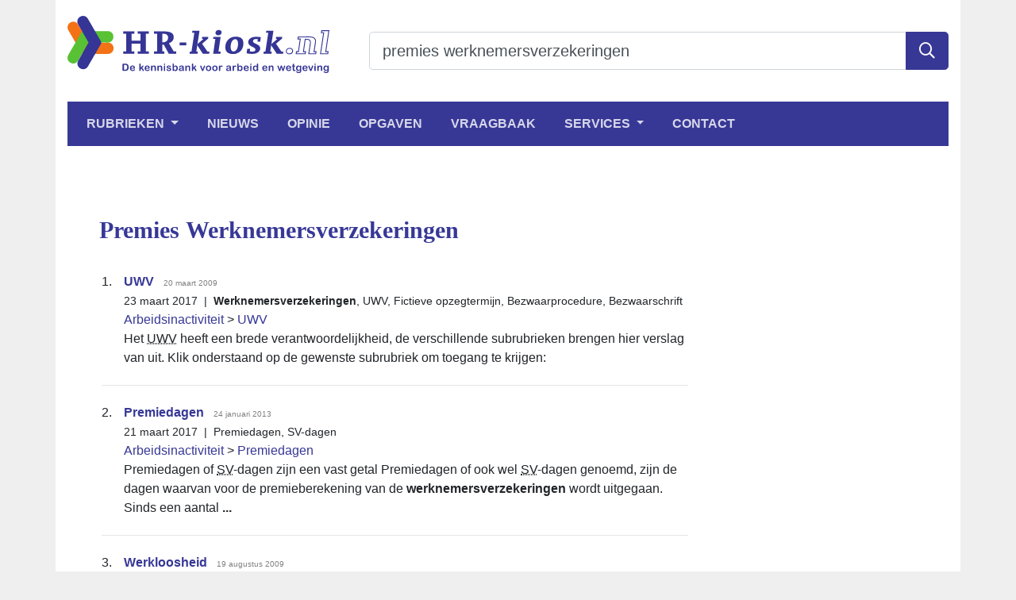

--- FILE ---
content_type: text/html; charset=UTF-8
request_url: https://www.hr-kiosk.nl/search/q/premies+%28werknemersverzekeringen%29
body_size: 7625
content:
<!DOCTYPE html>
<html lang="nl">
<head>
<meta charset="utf-8">
<title>Premies Werknemersverzekeringen | Zoeken | HR-kiosk.nl</title>
<meta name="generator" content="Xanti CMS - Copyright (C) 2001-2025 Telartis BV">
<meta name="description" content="Premies Werknemersverzekeringen 1. UWV 20 maart 2009 23 maart 2017 | Werknemersverzekeringen, UWV, Fictieve opzegtermijn, Bezwaarprocedure, Bezwaarschrift Arbeidsinactiviteit &gt; UWV Het UWV heeft een brede verantwoordelijkheid, de verschillende...">
<meta name="keywords" content="arbeidsinactiviteit, bezwaarprocedure, bezwaarschrift, brede, brengen, fictieve, gewenste, hier, klik, maart, onderstaand, opzegtermijn, premies, subrubriek, subrubrieken, uwv, verantwoordelijkheid, verschillende, verslag, werknemersverzekeringen">
<meta name="viewport" content="width=device-width, initial-scale=1.0">
<meta property="og:title" content="Premies Werknemersverzekeringen | Zoeken | HR-kiosk.nl">
<meta property="og:description" content="Premies Werknemersverzekeringen 1. UWV 20 maart 2009 23 maart 2017 | Werknemersverzekeringen, UWV, Fictieve opzegtermijn, Bezwaarprocedure, Bezwaarschrift Arbeidsinactiviteit &gt; UWV Het UWV heeft een brede verantwoordelijkheid, de verschillende...">
<meta property="og:url" content="https://www.hr-kiosk.nl/search/q/premies+werknemersverzekeringen">
<meta property="og:image" content="https://www.hr-kiosk.nl/img/hr-kiosk-nl.png">
<meta name="twitter:card" content="summary_large_image">
<link href="/css/main.css?v4" rel="stylesheet">
<link href="/inc/fontawesome-pro-5.15.4-web/css/all.min.css" rel="stylesheet">
<link rel="icon" href="/favicon.ico">
<link rel="icon" href="/favicon.svg" type="image/svg+xml">
<link rel="apple-touch-icon" href="/apple-touch-icon.png">
<link rel="manifest" href="/manifest.json">
<script src="https://code.jquery.com/jquery-1.9.1.min.js" integrity="sha256-wS9gmOZBqsqWxgIVgA8Y9WcQOa7PgSIX+rPA0VL2rbQ=" crossorigin="anonymous"></script>
<script src="/js/application.min.js?lang=nl"></script>
<script async src="https://www.googletagmanager.com/gtag/js?id=UA-533581-18"></script>
<script>
window.dataLayer = window.dataLayer || [];
function gtag(){dataLayer.push(arguments);}
gtag('js', new Date());
gtag('config', 'UA-533581-18', {'anonymize_ip': true});
</script>
</head>
<body>
<header>
<div class="container header bg-white pb-4">
<div class="row">
<div class="col-md-4">
<a href="/"><img id="logo" class="img-fluid" src="/img/hr-kiosk.svg" alt="HR-kiosk.nl" width="330" height="73"></a>
</div>
<div class="col-md-8">
<form id="search" class="d-print-none" action="/search">
<div class="input-group">
<input name="q" id="q" value="premies werknemersverzekeringen" type="text" class="form-control form-control-lg"
placeholder="Zoeken in HR-kiosk.nl">
<span class="input-group-append">
<button id="search-btn" class="btn btn-primary btn-lg" type="submit" aria-label="Zoeken">
<i class="far fa-search"></i>
</button>
</span>
</div>
</form>
</div>
</div>
<nav class="navbar navbar-expand-lg navbar-dark bg-primary mb-4">
<button class="navbar-toggler" type="button" data-toggle="collapse" data-target="#navbar"
aria-controls="navbar" aria-expanded="false" aria-label="Toggle navigation">
<span class="navbar-toggler-icon"></span>
</button>
<div class="collapse navbar-collapse" id="navbar">
<div class="navbar-nav mr-auto">
<div class="nav-item dropdown">
<a href="#" class="nav-link dropdown-toggle" data-toggle="dropdown" role="button" aria-haspopup="true" aria-expanded="false">
Rubrieken
</a>
<div class="dropdown-menu" aria-labelledby="navbarDropdown">
<a class="dropdown-item " href="/hoofdstuk/arbeid">Arbeid</a>
<a class="dropdown-item " href="/hoofdstuk/arbeidsinactiviteit">Arbeidsinactiviteit</a>
<a class="dropdown-item " href="/hoofdstuk/arbeidsrecht">Arbeidsrecht</a>
<a class="dropdown-item " href="/hoofdstuk/bedrijfsparen">Bedrijfsparen</a>
<a class="dropdown-item " href="/hoofdstuk/beeindiging-dienstverband">Beëindiging dienstverband</a>
<a class="dropdown-item " href="/hoofdstuk/belonen">Belonen</a>
<a class="dropdown-item " href="/hoofdstuk/beloningscomponenten">Beloningscomponenten en vergoedingen</a>
<a class="dropdown-item " href="/hoofdstuk/cao">CAO</a>
<a class="dropdown-item " href="/hoofdstuk/categorieen-werknemers">Categorieen werknemers</a>
<a class="dropdown-item " href="/hoofdstuk/coronavirus-1">Coronavirus</a>
<a class="dropdown-item " href="/hoofdstuk/deeltijd">Deeltijd</a>
<a class="dropdown-item " href="/hoofdstuk/employee-benefits">Employee Benefits</a>
<a class="dropdown-item " href="/hoofdstuk/flexibele-arbeidsvoorwaarden">Flexibele arbeidsvoorwaarden</a>
<a class="dropdown-item " href="/hoofdstuk/gedrag-en-veiligheid">Gedrag en veiligheid</a>
<a class="dropdown-item " href="/hoofdstuk/kinderopvang">Kindregelingen</a>
<a class="dropdown-item " href="/hoofdstuk/loon-en-inkomstenbelasting">Loon- en inkomstenbelasting</a>
<a class="dropdown-item " href="/hoofdstuk/ondernemingsraad">Ondernemingsraad</a>
<a class="dropdown-item " href="/hoofdstuk/opleidingen-1">Opleidingen</a>
<a class="dropdown-item " href="/hoofdstuk/pensioenen">Pensioenen</a>
<a class="dropdown-item " href="/hoofdstuk/personeel-organisatie">Personeel & Organisatie</a>
<a class="dropdown-item " href="/hoofdstuk/tabellen">Tabellen</a>
<a class="dropdown-item " href="/hoofdstuk/vakantie-en-verlof">Vakantie en verlof</a>
<a class="dropdown-item " href="/hoofdstuk/belastingplan-2021veranderingen">Veranderingen</a>
<a class="dropdown-item " href="/hoofdstuk/vervoer">Vervoer</a>
<a class="dropdown-item " href="/hoofdstuk/werken-elders">Werken elders</a>
<a class="dropdown-item " href="/hoofdstuk/werkgeverslasten-1">Werkgeverslasten</a>
<a class="dropdown-item " href="/hoofdstuk/werkkostenregeling">Werkkostenregeling</a>
<a class="dropdown-item " href="/hoofdstuk/werkloosheid">Werkloosheid</a>
<a class="dropdown-item " href="/hoofdstuk/werving-selectie">Werving & selectie</a>
<a class="dropdown-item " href="/hoofdstuk/wet-arbeidsmarkt-in-balans-wab">Wet Arbeidsmarkt in Balans (WAB)</a>
<a class="dropdown-item " href="/hoofdstuk/belastingplan-2022">Belastingplan 2022</a>
<a class="dropdown-item " href="/hoofdstuk/spaww-stichting-private-aanvulling-ww-en-wga">SPAWW Stichting Private Aanvulling WW en WGA</a>
<a class="dropdown-item " href="/hoofdstuk/boeken-en-literatuurlijst">Boeken en literatuurlijst</a>
<a class="dropdown-item " href="/hoofdstuk/arbeidsmarkttoeslag">Arbeidsmarkttoeslag</a>
<a class="dropdown-item " href="/hoofdstuk/veranderingen-2024">Veranderingen 2024</a>
<a class="dropdown-item " href="/hoofdstuk/meest-gelezen-onderwerpen-van-de-afgelopen-maand">Meest gelezen onderwerpen van de afgelopen maand</a>
<a class="dropdown-item " href="/hoofdstuk/loonstrook">Loonstrook</a>
<a class="dropdown-item " href="/hoofdstuk/wet-toekomst-pensioenen">Wet Toekomst Pensioenen</a>
<a class="dropdown-item " href="/hoofdstuk/wet-toekomst-penioenen">Wet Toekomst Penioenen</a>
<a class="dropdown-item " href="/hoofdstuk/veranderingen-2026">Veranderingen 2025</a>
<a class="dropdown-item " href="/hoofdstuk/veranderingen-jaar2026">Veranderingen 2026</a>
</div>
</div>
<a class="nav-item nav-link none" href="/nieuws">Nieuws</a>
<a class="nav-item nav-link none" href="/opinie">Opinie</a>
<a class="nav-item nav-link none" href="/opgaven">Opgaven</a>
<a class="nav-item nav-link none" href="/vraagbaak">Vraagbaak</a>
<div class="nav-item dropdown">
<a href="#" class="nav-link dropdown-toggle" data-toggle="dropdown" role="button" aria-haspopup="true" aria-expanded="false">
Services
</a>
<div class="dropdown-menu" aria-labelledby="navbarDropdown">
<a class="dropdown-item none" href="/services/onze-oplossingen">Onze oplossingen</a>
<a class="dropdown-item none" href="/services/hoe-werkt-het">Hoe werkt het?</a>
<a class="dropdown-item none" href="/services/het-aanbod">Het aanbod</a>
<a class="dropdown-item none" href="/services/contactformulier">Contactformulier</a>
</div>
</div>
<a class="nav-item nav-link last" href="/contact/">Contact</a>
</div>
</div>
</nav>
</div>
</header>
<div class="container main bg-white">
<div class="row">
<div class="col-md-9">
<div class="content-well">
<div id="search_results">
<h1><b class="highlight">Premies</b> <b class="highlight">Werknemersverzekeringen</b></h1>
<br>
<table class="padding3" width="100%" border="0" cellpadding="3" cellspacing="0">
<tr><td style="vertical-align:top">1.<td>
<b><a href="/hoofdstuk/arbeidsinactiviteit/uwv">UWV</a></b>
&nbsp;&nbsp;<font face="arial" size="1" color="#808080">20&nbsp;maart&nbsp;2009</font><br>
<small>
23 maart 2017        &nbsp;|&nbsp;        <a href="/search/q/werknemersverzekeringen" rel="tag" class="text-reset"><b class="highlight">Werknemersverzekeringen</b></a>, <a href="/search/q/uwv" rel="tag" class="text-reset">UWV</a>, <a href="/search/q/fictieve+opzegtermijn" rel="tag" class="text-reset">Fictieve opzegtermijn</a>, <a href="/search/q/bezwaarprocedure" rel="tag" class="text-reset">Bezwaarprocedure</a>, <a href="/search/q/bezwaarschrift" rel="tag" class="text-reset">Bezwaarschrift</a>    </small><br>
<div class="breadcrumb-menu"><a href="/hoofdstuk/arbeidsinactiviteit" class="">Arbeidsinactiviteit</a> &gt; <a href="/hoofdstuk/arbeidsinactiviteit/uwv" class="">UWV</a></div>
Het <abbr title="Uitvoeringsinstituut Werknemersverzekeringen">UWV</abbr> heeft een brede verantwoordelijkheid, de verschillende subrubrieken brengen hier verslag van uit. Klik onderstaand op de gewenste subrubriek om toegang te krijgen:    
<tr><td colspan="2"><hr>
<tr><td style="vertical-align:top">2.<td>
<b><a href="/hoofdstuk/arbeidsinactiviteit/premiedagen">Premiedagen</a></b>
&nbsp;&nbsp;<font face="arial" size="1" color="#808080">24&nbsp;januari&nbsp;2013</font><br>
<small>
21 maart 2017        &nbsp;|&nbsp;        <a href="/search/q/premiedagen" rel="tag" class="text-reset">Premiedagen</a>, <a href="/search/q/sv-dagen" rel="tag" class="text-reset">SV-dagen</a>    </small><br>
<div class="breadcrumb-menu"><a href="/hoofdstuk/arbeidsinactiviteit" class="">Arbeidsinactiviteit</a> &gt; <a href="/hoofdstuk/arbeidsinactiviteit/premiedagen" class="">Premiedagen</a></div>
Premiedagen of <abbr title="Sociale verzekeringen">SV</abbr>-dagen zijn een vast getal Premiedagen of ook wel <abbr title="Sociale verzekeringen">SV</abbr>-dagen genoemd, zijn de dagen waarvan voor de premieberekening van de <b class="highlight">werknemersverzekeringen</b> wordt uitgegaan. Sinds een aantal <b>...</b>    
<tr><td colspan="2"><hr>
<tr><td style="vertical-align:top">3.<td>
<b><a href="/hoofdstuk/werkloosheid">Werkloosheid</a></b>
&nbsp;&nbsp;<font face="arial" size="1" color="#808080">19&nbsp;augustus&nbsp;2009</font><br>
<small>
19 december 2020        &nbsp;|&nbsp;        <a href="/search/q/werkloosheid" rel="tag" class="text-reset">Werkloosheid</a>, <a href="/search/q/werkloosheidswet" rel="tag" class="text-reset">Werkloosheidswet</a>    </small><br>
<div class="breadcrumb-menu"><a href="/hoofdstuk/werkloosheid" class="">Werkloosheid</a></div>
<b>...</b> (vakantie) Werkloosheid (vrijwilligerswerk) Werkloosheidswet (<abbr title="Werkloosheidswet">WW</abbr>) <b class="highlight">Werknemersverzekeringen</b> (<b class="highlight">premies</b>) Werktijdverkorting Wet Wajong Voornoemde subrubrieken staan in rubriek <b>...</b>    
<tr><td colspan="2"><hr>
<tr><td style="vertical-align:top">4.<td>
<b><a href="/hoofdstuk/tabellen/werknemersverzekeringen-tabellen-1"><b class="highlight">Werknemersverzekeringen</b> (tabellen)</a></b>
&nbsp;&nbsp;<font face="arial" size="1" color="#808080">12&nbsp;december&nbsp;2011</font><br>
<small>
22 januari 2024        &nbsp;|&nbsp;        <a href="/search/q/tabel" rel="tag" class="text-reset">Tabel</a>, <a href="/search/q/werknemersverzekeringen" rel="tag" class="text-reset"><b class="highlight">Werknemersverzekeringen</b></a>, <a href="/search/q/2019" rel="tag" class="text-reset">2019</a>, <a href="/search/q/2020" rel="tag" class="text-reset">2020</a>, <a href="/search/q/2021" rel="tag" class="text-reset">2021</a>, <a href="/search/q/eigenrisicodrager" rel="tag" class="text-reset">Eigenrisicodrager</a>, <a href="/search/q/wga-premie" rel="tag" class="text-reset">WGA-premie</a>, <a href="/search/q/zw-premie" rel="tag" class="text-reset">ZW-premie</a>, <a href="/search/q/2022" rel="tag" class="text-reset">2022</a>, <a href="/search/q/2023" rel="tag" class="text-reset">2023</a>, <a href="/search/q/2024" rel="tag" class="text-reset">2024</a>    </small><br>
<div class="breadcrumb-menu"><a href="/hoofdstuk/tabellen" class="">Tabellen</a> &gt; <a href="/hoofdstuk/tabellen/werknemersverzekeringen-tabellen-1" class=""><b class="highlight">Werknemersverzekeringen</b> (tabellen)</a></div>
<b>...</b> 2025 is € 71.628 per jaar, over het meerdere dat een werknemer verdient worden geen <b class="highlight">premies</b> betaald. Het voornoemde geldt ook voor het berekenen van de inkomensafhankelijke bijdrage <b>...</b>    
<tr><td colspan="2"><hr>
<tr><td style="vertical-align:top">5.<td>
<b><a href="/hoofdstuk/flexibele-arbeidsvoorwaarden/partijen/uwv">UWV</a></b>
&nbsp;&nbsp;<font face="arial" size="1" color="#808080">15&nbsp;maart&nbsp;2011</font><br>
<small>
8 juli 2013        &nbsp;|&nbsp;        <a href="/search/q/uwv" rel="tag" class="text-reset">UWV</a>    </small><br>
<div class="breadcrumb-menu"><a href="/hoofdstuk/flexibele-arbeidsvoorwaarden" class="">Flexibele arbeidsvoorwaarden</a> &gt; <a href="/hoofdstuk/flexibele-arbeidsvoorwaarden/partijen" class="">Partijen</a> &gt; <a href="/hoofdstuk/flexibele-arbeidsvoorwaarden/partijen/uwv" class="">UWV</a></div>
<b>...</b> aan door de werkgever verstrekte goederen of diensten niet langer tot het loon, waarover sociale <b class="highlight">premies</b> worden betaald, hoeven te worden gerekend&rsquo;. Het <abbr title="Uitvoeringsinstituut Werknemersverzekeringen">UWV</abbr> accepteert dit uitgangspunt <b>...</b>    
<tr><td colspan="2"><hr>
<tr><td style="vertical-align:top">6.<td>
<b><a href="/hoofdstuk/loon-en-inkomstenbelasting/handboek-loonheffingen-2018-3e-versie">Handboek Loonheffingen 2018 3e versie</a></b>
&nbsp;&nbsp;<font face="arial" size="1" color="#808080">12&nbsp;maart&nbsp;2018</font><br>
<small>
2 oktober 2018        &nbsp;|&nbsp;        <a href="/search/q/handboek+loonheffingen" rel="tag" class="text-reset">Handboek Loonheffingen</a>, <a href="/search/q/2018" rel="tag" class="text-reset">2018</a>, <a href="/search/q/belastingdienst" rel="tag" class="text-reset">Belastingdienst</a>    </small><br>
<div class="breadcrumb-menu"><a href="/hoofdstuk/loon-en-inkomstenbelasting" class="">Loon- en inkomstenbelasting</a> &gt; <a href="/hoofdstuk/loon-en-inkomstenbelasting/handboek-loonheffingen-2018-3e-versie" class="">Handboek Loonheffingen 2018 3e versie</a></div>
<b>...</b> Loonadministratie aanleggen Bepalen wat tot het loon hoort Informatie over cryptovaluta <b class="highlight">Premies</b> <b class="highlight">werknemersverzekeringen</b> berekenen Loonstrook aan werknemers geven Aangiften corrigeren <b>...</b>    
<tr><td colspan="2"><hr>
<tr><td style="vertical-align:top">7.<td>
<b><a href="/hoofdstuk/arbeidsinactiviteit/wao-gat">WAO-gat</a></b>
&nbsp;&nbsp;<font face="arial" size="1" color="#808080">20&nbsp;maart&nbsp;2009</font><br>
<small>
21 maart 2017        &nbsp;|&nbsp;        <a href="/search/q/loongerelateerde+uitkering" rel="tag" class="text-reset">Loongerelateerde uitkering</a>, <a href="/search/q/vervolguitkering" rel="tag" class="text-reset">Vervolguitkering</a>, <a href="/search/q/wao-hiaat" rel="tag" class="text-reset">WAO-hiaat</a>, <a href="/search/q/wao" rel="tag" class="text-reset">WAO</a>    </small><br>
<div class="breadcrumb-menu"><a href="/hoofdstuk/arbeidsinactiviteit" class="">Arbeidsinactiviteit</a> &gt; <a href="/hoofdstuk/arbeidsinactiviteit/wao-gat" class="">WAO-gat</a></div>
<b>...</b> genoemd. Veel werknemers hadden dit financiële risico collectief of individueel verzekerd. De <b class="highlight">premies</b> voor deze verzekering waren aftrekbaar voor de inkomstenbelasting. (adsbygoogle = <b>...</b>    
<tr><td colspan="2"><hr>
<tr><td style="vertical-align:top">8.<td>
<b><a href="/hoofdstuk/loon-en-inkomstenbelasting/postuum-loon">Postuum loon</a></b>
&nbsp;&nbsp;<font face="arial" size="1" color="#808080">6&nbsp;december&nbsp;2010</font><br>
<small>
13 maart 2018        &nbsp;|&nbsp;        <a href="/search/q/loon-+en+inkomstenbelasting" rel="tag" class="text-reset">Loon- en inkomstenbelasting</a>, <a href="/search/q/postuum+loon" rel="tag" class="text-reset">Postuum loon</a>    </small><br>
<div class="breadcrumb-menu"><a href="/hoofdstuk/loon-en-inkomstenbelasting" class="">Loon- en inkomstenbelasting</a> &gt; <a href="/hoofdstuk/loon-en-inkomstenbelasting/postuum-loon" class="">Postuum loon</a></div>
<b>...</b> te worden toegepast die geldt op het tijdstip dat het loon wordt genoten. Over dit loon zijn geen <b class="highlight">premies</b> <b class="highlight">werknemersverzekeringen</b> en is geen inkomensafhankelijke bijdrage Zorgverzekeringswet <b>...</b>    
<tr><td colspan="2"><hr>
<tr><td style="vertical-align:top">9.<td>
<b><a href="/hoofdstuk/arbeidsinactiviteit/ziektewet-zw/premie-zw">Premie ZW</a></b>
&nbsp;&nbsp;<font face="arial" size="1" color="#808080">13&nbsp;juni&nbsp;2013</font><br>
<small>
6 maart 2017        &nbsp;|&nbsp;        <a href="/search/q/ziektewet" rel="tag" class="text-reset">Ziektewet</a>, <a href="/search/q/arbeidsinactiviteit" rel="tag" class="text-reset">Arbeidsinactiviteit</a>    </small><br>
<div class="breadcrumb-menu"><a href="/hoofdstuk/arbeidsinactiviteit" class="">Arbeidsinactiviteit</a> &gt; <a href="/hoofdstuk/arbeidsinactiviteit/ziektewet-zw" class="">Ziektewet (ZW)</a> &gt; <a href="/hoofdstuk/arbeidsinactiviteit/ziektewet-zw/premie-zw" class="">Premie ZW</a></div>
<b>...</b> eigenrisicodragerschap Ziektewet in 2014 Door de modernisering van de Ziektewet worden de <b class="highlight">premies</b> voor de Ziektewet van flexwerkers vanaf 2014 op een andere manier vastgesteld. Voor <b>...</b>    
<tr><td colspan="2"><hr>
<tr><td style="vertical-align:top">10.<td>
<b><a href="/hoofdstuk/loon-en-inkomstenbelasting/bruteren">Bruteren</a></b>
&nbsp;&nbsp;<font face="arial" size="1" color="#808080">7&nbsp;februari&nbsp;2012</font><br>
<small>
15 juli 2018        &nbsp;|&nbsp;        <a href="/search/q/bruteren" rel="tag" class="text-reset">Bruteren</a>, <a href="/search/q/nettoloon" rel="tag" class="text-reset">Nettoloon</a>, <a href="/search/q/brutoloon" rel="tag" class="text-reset">Brutoloon</a>, <a href="/search/q/loon-+en+inkomstenbelasting" rel="tag" class="text-reset">Loon- en inkomstenbelasting</a>    </small><br>
<div class="breadcrumb-menu"><a href="/hoofdstuk/loon-en-inkomstenbelasting" class="">Loon- en inkomstenbelasting</a> &gt; <a href="/hoofdstuk/loon-en-inkomstenbelasting/bruteren" class="">Bruteren</a></div>
<b>...</b> Verder, van wijzigingen in de loonheffingen (loonbelasting gecombineerd met de heffing van de <b class="highlight">premies</b> volksverzekeringen, <b class="highlight">premies</b> <b class="highlight">werknemersverzekeringen</b> en de inkomensafhankelijke bijdrage <b>...</b>    
<tr><td colspan="2"><hr>
<tr><td style="vertical-align:top">11.<td>
<b><a href="/hoofdstuk/loon-en-inkomstenbelasting/loon-uit-vroegere-dienstbetrekking">Loon uit vroegere dienstbetrekking</a></b>
&nbsp;&nbsp;<font face="arial" size="1" color="#808080">20&nbsp;maart&nbsp;2009</font><br>
<small>
13 maart 2018        &nbsp;|&nbsp;        <a href="/search/q/loon+uit+vroegere+dienstbetrekking" rel="tag" class="text-reset">Loon uit vroegere dienstbetrekking</a>, <a href="/search/q/nabetaling" rel="tag" class="text-reset">Nabetaling</a>, <a href="/search/q/ontslagvergoeding" rel="tag" class="text-reset">Ontslagvergoeding</a>, <a href="/search/q/loon-+en+inkomstenbelasting" rel="tag" class="text-reset">Loon- en inkomstenbelasting</a>    </small><br>
<div class="breadcrumb-menu"><a href="/hoofdstuk/loon-en-inkomstenbelasting" class="">Loon- en inkomstenbelasting</a> &gt; <a href="/hoofdstuk/loon-en-inkomstenbelasting/loon-uit-vroegere-dienstbetrekking" class="">Loon uit vroegere dienstbetrekking</a></div>
<b>...</b> loonbelasting en zorgverzekering inhouden. Fiscale uitzonderingen daargelaten, hoeven geen <b class="highlight">premies</b> <b class="highlight">werknemersverzekeringen</b> te worden ingehouden en afgedragen. Naslag Meer informatie is te <b>...</b>    
<tr><td colspan="2"><hr>
<tr><td style="vertical-align:top">12.<td>
<b><a href="/hoofdstuk/beloningscomponenten/vergoeding-voor-loonbelasting-premie">Vergoeding voor loonbelasting, premie volksverzekeringen e.d.</a></b>
&nbsp;&nbsp;<font face="arial" size="1" color="#808080">21&nbsp;februari&nbsp;2011</font><br>
<small>
23 april 2017        &nbsp;|&nbsp;        <a href="/search/q/vergoeding" rel="tag" class="text-reset">Vergoeding</a>, <a href="/search/q/loonbelasting" rel="tag" class="text-reset">Loonbelasting</a>, <a href="/search/q/volksverzekeringen" rel="tag" class="text-reset">Volksverzekeringen</a>, <a href="/search/q/werkkostenregeling" rel="tag" class="text-reset">Werkkostenregeling</a>, <a href="/search/q/belastbaar" rel="tag" class="text-reset">Belastbaar</a>, <a href="/search/q/beloningscomponenten" rel="tag" class="text-reset">Beloningscomponenten</a>    </small><br>
<div class="breadcrumb-menu"><a href="/hoofdstuk/beloningscomponenten" class="">Beloningscomponenten en vergoedingen</a> &gt; <a href="/hoofdstuk/beloningscomponenten/vergoeding-voor-loonbelasting-premie" class="">Vergoeding voor loonbelasting, premie volksverzekeringen e.d.</a></div>
<b>...</b> het belastbare loon. Buitenlandse verzekeringen Hetzelfde geldt voor vergoedingen van soortgelijke <b class="highlight">premies</b> voor buitenlandse verzekeringen, tenzij de werknemer premieplichtig is voor de <b>...</b>    
<tr><td colspan="2"><hr>
<tr><td style="vertical-align:top">13.<td>
<b><a href="/hoofdstuk/beloningscomponenten/aktentas">Aktentas</a></b>
&nbsp;&nbsp;<font face="arial" size="1" color="#808080">20&nbsp;maart&nbsp;2009</font><br>
<small>
22 maart 2018        &nbsp;|&nbsp;        <a href="/search/q/aktentas" rel="tag" class="text-reset">Aktentas</a>, <a href="/search/q/belast" rel="tag" class="text-reset">Belast</a>, <a href="/search/q/beloningscomponenten" rel="tag" class="text-reset">Beloningscomponenten</a>    </small><br>
<div class="breadcrumb-menu"><a href="/hoofdstuk/beloningscomponenten" class="">Beloningscomponenten en vergoedingen</a> &gt; <a href="/hoofdstuk/beloningscomponenten/aktentas" class="">Aktentas</a></div>
<b>...</b> onkostenvergoedingen worden volledig tot het loon gerekend waardoor hierover loonbelasting en <b class="highlight">premies</b> volks- en werknemersverzekering ingehouden en afgedragen moeten worden. Het gaat hier <b>...</b>    
<tr><td colspan="2"><hr>
<tr><td style="vertical-align:top">14.<td>
<b><a href="/hoofdstuk/tabellen/mutaties-premies-tabellen">Mutaties <b class="highlight">premies</b> (tabellen)</a></b>
&nbsp;&nbsp;<font face="arial" size="1" color="#808080">23&nbsp;juni&nbsp;2017</font><br>
<small>
18 november 2021        &nbsp;|&nbsp;        <a href="/search/q/premie" rel="tag" class="text-reset">Premie</a>, <a href="/search/q/aow" rel="tag" class="text-reset">AOW</a>, <a href="/search/q/2019" rel="tag" class="text-reset">2019</a>, <a href="/search/q/2020" rel="tag" class="text-reset">2020</a>, <a href="/search/q/2021" rel="tag" class="text-reset">2021</a>    </small><br>
<div class="breadcrumb-menu"><a href="/hoofdstuk/tabellen" class="">Tabellen</a> &gt; <a href="/hoofdstuk/tabellen/mutaties-premies-tabellen" class="">Mutaties <b class="highlight">premies</b> (tabellen)</a></div>
2022 Premie 2019 2020 2021 2022 Ouderdomsfonds (<abbr title="Algemene Ouderdomswet">AOW</abbr>) 17,9% 17,90% 17,90% 17,90% Nabestaandenfonds (<abbr title="Algemene Nabestaandenwet">ANW</abbr>) 0,10% 0,10% 0,10% 0,10% Sectorfonds (gemiddelde premie) 0,77% - Arbeidsongeschiktheidsfonds <b>...</b>    
<tr><td colspan="2"><hr>
<tr><td style="vertical-align:top">15.<td>
<b><a href="/hoofdstuk/arbeidsrecht/arbeidsovereenkomst/dienstbetrekking">Dienstbetrekking</a></b>
&nbsp;&nbsp;<font face="arial" size="1" color="#808080">27&nbsp;januari&nbsp;2012</font><br>
<small>
22 mei 2018        &nbsp;|&nbsp;        <a href="/search/q/dienstbetrekking" rel="tag" class="text-reset">Dienstbetrekking</a>, <a href="/search/q/arbeidsovereenkomst" rel="tag" class="text-reset">Arbeidsovereenkomst</a>    </small><br>
<div class="breadcrumb-menu"><a href="/hoofdstuk/arbeidsrecht" class="">Arbeidsrecht</a> &gt; <a href="/hoofdstuk/arbeidsrecht/arbeidsovereenkomst" class="">Arbeidsovereenkomst</a> &gt; <a href="/hoofdstuk/arbeidsrecht/arbeidsovereenkomst/dienstbetrekking" class="">Dienstbetrekking</a></div>
<b>...</b> <b class="highlight">werknemersverzekeringen</b> geen dienstbetrekking. De werkgever hoeft voor deze arbeidsrelaties geen <b class="highlight">premies</b> <b class="highlight">werknemersverzekeringen</b> in te houden en te betalen. Maar hij weer wel <b>...</b>    
<tr><td colspan="2"><hr>
<tr><td style="vertical-align:top">16.<td>
<b><a href="/hoofdstuk/loon-en-inkomstenbelasting/wet-op-de-loonbelasting-1964">Wet op de Loonbelasting 1964</a></b>
&nbsp;&nbsp;<font face="arial" size="1" color="#808080">30&nbsp;april&nbsp;2016</font><br>
<small>
5 mei 2017        &nbsp;|&nbsp;        <a href="/search/q/wet+op+de+loonbelasting" rel="tag" class="text-reset">Wet op de Loonbelasting</a>, <a href="/search/q/inhoudingen" rel="tag" class="text-reset">Inhoudingen</a>    </small><br>
<div class="breadcrumb-menu"><a href="/hoofdstuk/loon-en-inkomstenbelasting" class="">Loon- en inkomstenbelasting</a> &gt; <a href="/hoofdstuk/loon-en-inkomstenbelasting/wet-op-de-loonbelasting-1964" class="">Wet op de Loonbelasting 1964</a></div>
Inhoud Inleiding Voorheffing Box 1 Belastingschijven Inleiding De Wet op de Loonbelasting 1964 (kortweg Wet <abbr title="Loonbelasting">LB</abbr> 1964) regelt in Nederland de loonbelasting die de Rijksoverheid in beginsel heft over <b>...</b>    
<tr><td colspan="2"><hr>
<tr><td style="vertical-align:top">17.<td>
<b><a href="/hoofdstuk/beloningscomponenten/uitkeringen-zw-wet-wajong-wazo-ww-en-wao-wia">Uitkeringen ZW, Wet Wajong, WAZO, WW en WAO/WIA</a></b>
&nbsp;&nbsp;<font face="arial" size="1" color="#808080">23&nbsp;februari&nbsp;2011</font><br>
<small>
13 maart 2018        &nbsp;|&nbsp;        <a href="/search/q/uitkeringen+sociale+zekerheid" rel="tag" class="text-reset">Uitkeringen sociale zekerheid</a>, <a href="/search/q/werkkostenregeling" rel="tag" class="text-reset">Werkkostenregeling</a>, <a href="/search/q/belastbaar+inkomen" rel="tag" class="text-reset">Belastbaar inkomen</a>, <a href="/search/q/beloningscomponenten" rel="tag" class="text-reset">Beloningscomponenten</a>    </small><br>
<div class="breadcrumb-menu"><a href="/hoofdstuk/beloningscomponenten" class="">Beloningscomponenten en vergoedingen</a> &gt; <a href="/hoofdstuk/beloningscomponenten/uitkeringen-zw-wet-wajong-wazo-ww-en-wao-wia" class="">Uitkeringen ZW, Wet Wajong, WAZO, WW en WAO/WIA</a></div>
<b>...</b> als de werknemer in de <abbr title="Wet op de Arbeidsongeschiktheid">WAO</abbr>/WIA komt: de aanspraak is geregeld in de pensioenregeling. De <b class="highlight">premies</b> voor de aanvulling worden als pensioenpremie behandeld. Voorwaarde is dat er sprake <b>...</b>    
<tr><td colspan="2"><hr>
<tr><td style="vertical-align:top">18.<td>
<b><a href="/hoofdstuk/arbeidsinactiviteit/volks-en-werknemersverzekeringen">Volks- en <b class="highlight">werknemersverzekeringen</b></a></b>
&nbsp;&nbsp;<font face="arial" size="1" color="#808080">20&nbsp;maart&nbsp;2009</font><br>
<small>
5 januari 2020        &nbsp;|&nbsp;        <a href="/search/q/volksverzekeringen" rel="tag" class="text-reset">Volksverzekeringen</a>, <a href="/search/q/werknemersverzekeringen" rel="tag" class="text-reset"><b class="highlight">Werknemersverzekeringen</b></a>    </small><br>
<div class="breadcrumb-menu"><a href="/hoofdstuk/arbeidsinactiviteit" class="">Arbeidsinactiviteit</a> &gt; <a href="/hoofdstuk/arbeidsinactiviteit/volks-en-werknemersverzekeringen" class="">Volks- en <b class="highlight">werknemersverzekeringen</b></a></div>
Inhoud Inleiding Verplicht verzekerd Volksverzekeringen<b class="highlight">Werknemersverzekeringen</b> Zorgverzekeringswet <b class="highlight">Premies</b> Leefsituatie/partnerbegrip Buitenlanders op continentaal plat onder volksverzekeringen <b>...</b>    
<tr><td colspan="2"><hr>
<tr><td style="vertical-align:top">19.<td>
<b><a href="/hoofdstuk/pensioen/algemene-ouderdomswet-aow/voorschotregeling-aow">Voorschotregeling AOW</a></b>
&nbsp;&nbsp;<font face="arial" size="1" color="#808080">25&nbsp;december&nbsp;2012</font><br>
<small>
7 mei 2017        &nbsp;|&nbsp;        <a href="/search/q/algemene+ouderdomswet" rel="tag" class="text-reset">Algemene Ouderdomswet</a>, <a href="/search/q/aow" rel="tag" class="text-reset">AOW</a>, <a href="/search/q/voorschot" rel="tag" class="text-reset">Voorschot</a>, <a href="/search/q/overbruggingsregeling+aow" rel="tag" class="text-reset">Overbruggingsregeling AOW</a>    </small><br>
<div class="breadcrumb-menu"><a href="/hoofdstuk/pensioenen" class="">Pensioenen</a> &gt; <a href="/hoofdstuk/pensioen/algemene-ouderdomswet-aow" class="">Algemene Ouderdomswet (AOW)</a> &gt; <a href="/hoofdstuk/pensioen/algemene-ouderdomswet-aow/voorschotregeling-aow" class="">Voorschotregeling AOW</a></div>
Inhoud Inhoud regeling Aanpassing andere wetten Uitwerking Overbruggingsregeling Inhoud regeling Er komt voor de eerste jaren een voorschotregeling. Deze regeling biedt de mogelijkheid om een <b>...</b>    
<tr><td colspan="2"><hr>
<tr><td style="vertical-align:top">20.<td>
<b><a href="/hoofdstuk/arbeidsinactiviteit/wijzigingen-zorgverzekeringswet-2018">Wijzigingen Zorgverzekeringswet 2018</a></b>
&nbsp;&nbsp;<font face="arial" size="1" color="#808080">28&nbsp;november&nbsp;2017</font><br>
<small>
6 januari 2020        &nbsp;|&nbsp;        <a href="/search/q/zorgverzekeringswet" rel="tag" class="text-reset">Zorgverzekeringswet</a>    </small><br>
<div class="breadcrumb-menu"><a href="/hoofdstuk/arbeidsinactiviteit" class="">Arbeidsinactiviteit</a> &gt; <a href="/hoofdstuk/arbeidsinactiviteit/zorg" class="">Zorg</a> &gt; <a href="/hoofdstuk/arbeidsinactiviteit/wijzigingen-zorgverzekeringswet-2018" class="">Wijzigingen Zorgverzekeringswet 2018</a></div>
Inhoud <b class="highlight">Premies</b> Eigen risico Zorgtoeslag Werkgeversheffing Inhoud basispakket Aanvullende verzekering <b class="highlight">Premies</b> In 2018 komt nominale premie (gemiddeld) van het basispakket uit op € 111,77 per <b>...</b>    
<tr><td colspan="2"><hr>
<tr><td style="vertical-align:top">21.<td>
<b><a href="/hoofdstuk/begroting">Begroting</a></b>
&nbsp;&nbsp;<font face="arial" size="1" color="#808080">8&nbsp;maart&nbsp;2018</font><br>
<small>
<a href="/search/q/begroting" rel="tag" class="text-reset">Begroting</a>    </small><br>
<div class="breadcrumb-menu"><a href="/hoofdstuk/werving-selectie" class="">Werving & selectie</a> &gt; <a href="/hoofdstuk/begroting" class="">Begroting</a></div>
<b>...</b> worden naast de salariskosten, loonsverhogingen (individuele en algemeen), afdrachten sociale <b class="highlight">premies</b>, pensioenkosten, opleidingen enzovoort, ook de te verwachten kosten voor werving en <b>...</b>    
<tr><td colspan="2"><hr>
<tr><td style="vertical-align:top">22.<td>
<b><a href="/hoofdstuk/loon-en-inkomstenbelasting/dga-sociale-verzekering">DGA Sociale verzekeringen</a></b>
&nbsp;&nbsp;<font face="arial" size="1" color="#808080">27&nbsp;maart&nbsp;2016</font><br>
<small>
23 november 2018        &nbsp;|&nbsp;        <a href="/search/q/directeur+groot+aandeelhouder" rel="tag" class="text-reset">Directeur groot aandeelhouder</a>, <a href="/search/q/sociale+verzekeringen" rel="tag" class="text-reset">Sociale verzekeringen</a>, <a href="/search/q/dga" rel="tag" class="text-reset">DGA</a>    </small><br>
<div class="breadcrumb-menu"><a href="/hoofdstuk/loon-en-inkomstenbelasting" class="">Loon- en inkomstenbelasting</a> &gt; <a href="/hoofdstuk/loon-en-inkomstenbelasting/directeur-grootaandeelhouder-dga" class="">Directeur-grootaandeelhouder (DGA)</a> &gt; <a href="/hoofdstuk/loon-en-inkomstenbelasting/dga-sociale-verzekering" class="">DGA Sociale verzekeringen</a></div>
<b>...</b> geen werknemer is in de zin van de sociale wetten en als gevolg daarvan ook (voor zichzelf) geen <b class="highlight">premies</b> betaalt, komt hij ook niet in aanmerking voor uitkeringen. In sommige gevallen heeft de <b>...</b>    
<tr><td colspan="2"><hr>
<tr><td style="vertical-align:top">23.<td>
<b><a href="/hoofdstuk/arbeidsinactiviteit/cao">CAO</a></b>
&nbsp;&nbsp;<font face="arial" size="1" color="#808080">26&nbsp;mei&nbsp;2019</font><br>
<small>
27 mei 2019        &nbsp;|&nbsp;        <a href="/search/q/ziekteverzuim" rel="tag" class="text-reset">Ziekteverzuim</a>, <a href="/search/q/cao" rel="tag" class="text-reset">CAO</a>    </small><br>
<div class="breadcrumb-menu"><a href="/hoofdstuk/arbeidsinactiviteit" class="">Arbeidsinactiviteit</a> &gt; <a href="/hoofdstuk/arbeidsinactiviteit/ziekteverzuim" class="">Ziekteverzuim</a> &gt; <a href="/hoofdstuk/arbeidsinactiviteit/cao" class="">CAO</a></div>
<b>...</b> rondom verzuim. Zijn er ook <abbr title="Collectieve Arbeidsovereenkomst">CAO</abbr>’s waar opvallende afspraken in staan? Bonussen, uitkeringen, <b class="highlight">premies</b>: Het komt nogal eens voor dat als een werknemer niet of weinig verzuimt, hij een <b>...</b>    
<tr><td colspan="2"><hr>
<tr><td style="vertical-align:top">24.<td>
<b><a href="/hoofdstuk/arbeidsrecht/arbeidsovereenkomst/gelijkgestelden">Gelijkgestelden</a></b>
&nbsp;&nbsp;<font face="arial" size="1" color="#808080">30&nbsp;december&nbsp;2009</font><br>
<small>
24 september 2019        &nbsp;|&nbsp;        <a href="/search/q/gelijkgestelden" rel="tag" class="text-reset">Gelijkgestelden</a>, <a href="/search/q/arbeidsovereenkomst" rel="tag" class="text-reset">Arbeidsovereenkomst</a>    </small><br>
<div class="breadcrumb-menu"><a href="/hoofdstuk/arbeidsrecht" class="">Arbeidsrecht</a> &gt; <a href="/hoofdstuk/arbeidsrecht/arbeidsovereenkomst" class="">Arbeidsovereenkomst</a> &gt; <a href="/hoofdstuk/arbeidsrecht/arbeidsovereenkomst/gelijkgestelden" class="">Gelijkgestelden</a></div>
Inhoud Begrip 'gelijkgestelden' Voorwaarden Inhouding <b class="highlight">premies</b> Huishoudelijke werkers Naslag Begrip 'gelijkgestelden' De categorie 'gelijkgestelden' zijn personen die voor een bedrijf werkzaamheden <b>...</b>    
<tr><td colspan="2"><hr>
<tr><td style="vertical-align:top">25.<td>
<b><a href="/hoofdstuk/arbeidsinactiviteit/zorg/aftrek-zorgkosten-1">Aftrek zorgkosten</a></b>
&nbsp;&nbsp;<font face="arial" size="1" color="#808080">3&nbsp;februari&nbsp;2018</font><br>
<small>
30 juli 2018        &nbsp;|&nbsp;        <a href="/search/q/ziektekosten" rel="tag" class="text-reset">Ziektekosten</a>, <a href="/search/q/inkomstenbelasting" rel="tag" class="text-reset">Inkomstenbelasting</a>, <a href="/search/q/drempel" rel="tag" class="text-reset">Drempel</a>    </small><br>
<div class="breadcrumb-menu"><a href="/hoofdstuk/arbeidsinactiviteit" class="">Arbeidsinactiviteit</a> &gt; <a href="/hoofdstuk/arbeidsinactiviteit/zorg" class="">Zorg</a> &gt; <a href="/hoofdstuk/arbeidsinactiviteit/zorg/aftrek-zorgkosten-1" class="">Aftrek zorgkosten</a></div>
<b>...</b> andere instelling, kosten van huisarts, tandarts, fysiotherapie of specialist. Niet aftrekbaar: <b class="highlight">premies</b> voor de ziektekosten of zorgverzekering (zowel basispremie als aanvullende <b class="highlight">premies</b>), <b>...</b>    
</table>
<br>
<br>
</div><a name="nav-bootstrap-4"></a><nav aria-label="Page navigation"><ul class="pagination float-left"><li class="disabled page-item"><a href="#" class="page-link" aria-label="Vorige"><span aria-hidden="true">&laquo;</span></a></li><li class="active page-item"><a href="/search/q/premies+%28werknemersverzekeringen%29?page=1" class="page-link">1<span class="sr-only">(current)</span></a></li><li class="page-item"><a href="/search/q/premies+%28werknemersverzekeringen%29?page=2" class="page-link">2</a></li><li class="page-item"><a href="/search/q/premies+%28werknemersverzekeringen%29?page=3" class="page-link">3</a></li><li class="page-item"><a href="/search/q/premies+%28werknemersverzekeringen%29?page=4" class="page-link">4</a></li><li class="page-item"><a href="/search/q/premies+%28werknemersverzekeringen%29?page=5" class="page-link">5</a></li><li class="page-item"><a href="/search/q/premies+%28werknemersverzekeringen%29?page=2" class="page-link" aria-label="Volgende"><span aria-hidden="true">&raquo;</span></a></li></ul></nav><div class="pagination-text float-right" style="padding: 6px 0;">Bekijk items: <b>1</b> tot <b>25</b> (494 totaal)</div><div class="clearfix"></div>
</div>
</div>
<div class="col-md-3">
<div class="content-well">
</div>
</div>
</div>
<div class="row">
<div class="col-md-12">
<div class="p-5">
<br>
</div>
</div>
</div>
</div>
<footer>
<div class="container footer bg-primary text-white p-5">
<div class="row">
<div class="col-12 col-md">
<a href="/"><img src="/img/hr-kiosk-white.svg" alt="HR-kiosk.nl" width="244" height="50" class="img-fluid mb-4" style="max-height:50px"></a>
</div>
<div class="col-6 col-md">
<ul class="list-unstyled" style="line-height:200%">
<li><a class="text-reset" href="/adverteren">Adverteren</a></li>
<li><a class="text-reset" href="/trefwoorden">Trefwoorden</a></li>
<li><a class="text-reset" href="/afkortingen">Afkortingen</a></li>
</ul>
</div>
<div class="col-6 col-md">
<ul class="list-unstyled" style="line-height:200%">
<li><a class="text-reset" href="/copyright">Copyright</a></li>
<li><a class="text-reset" href="/disclaimer">Disclaimer</a></li>
<li><a class="text-reset" href="/privacy-statement">Privacy statement</a></li>
<li><a class="text-reset" href="/algemene-voorwaarden">Algemene Voorwaarden</a></li>
</ul>
</div>
<div class="col-6 col-md">
<ul class="list-unstyled" style="line-height:200%">
<li><a class="text-reset" href="/over-ons">Over ons</a></li>
<li><a class="text-reset" href="/partners">Partners</a></li>
<li><a class="text-reset" href="/redactie">Redactie</a></li>
<li><a class="text-reset" href="/hr-kiosk-services">Oplossingen</a></li>
<li><a class="text-reset" href="/managementteam">Managementteam</a></li>
<li><a class="text-reset" href="/contact">Neem contact op</a></li>
</ul>
</div>
</div>
</div>
</footer>
</body>
</html>

--- FILE ---
content_type: image/svg+xml
request_url: https://www.hr-kiosk.nl/img/hr-kiosk-white.svg
body_size: 5702
content:
<?xml version="1.0" encoding="UTF-8"?>
<svg version="1.1" viewBox="0 0 719.74 157.01" xml:space="preserve" xmlns="http://www.w3.org/2000/svg">
<path fill="white" stroke="#353596" d="m43.662 104.44c18.228 0 67.89-4e-3 67.89-4e-3 8.3211 0 15.064-6.7393 15.064-15.057v-0.92971c0-8.3165-6.7425-15.058-15.064-15.058l-53.324-0.11547-29.174-49.871c-4.1572-7.2025-13.364-9.6704-20.571-5.5132l-0.79998 0.46666c-7.2078 4.1586-9.6691 13.369-5.5145 20.567 0 0 27.139 47.007 36.251 62.79 0.67998 1.1718 3.8852 2.7239 5.2425 2.7239"/>
<path fill="white" stroke="#353596" d="m38.262 45.049c-9.1131 15.782-36.254 62.786-36.254 62.786-4.1546 7.2072-1.688 16.418 5.5119 20.575l0.80798 0.46239c7.1998 4.1572 16.412 1.6881 20.567-5.5117l29.07-50.12 53.168 0.07706c8.3158 0 15.056-7.1462 15.056-15.46v-0.93224c0-8.3175-6.7398-15.06-15.056-15.06h-67.892c-1.3573 0-4.3052 2.0062-4.9799 3.1811"/>
<path fill="white" stroke="#353596" d="m92.154 70.321c-9.1104-15.784-36.252-62.788-36.252-62.788-4.1559-7.1998-13.365-9.6678-20.567-5.5119l-0.80931 0.46799c-7.1985 4.1572-9.6624 13.368-5.5052 20.565l28.867 50.236-28.607 50.197c-4.1546 7.205-1.6893 16.412 5.5105 20.569l0.80931 0.46919c7.1985 4.1547 16.408 1.6881 20.566-5.5144 0 0 27.139-47.001 36.248-62.785 0.67865-1.1745 0.42266-4.7301-0.25999-5.9047"/>
<path fill="white" stroke="#353596" d="m193.02 103.97v-6.3478h7.5172v-21.339h-24.189v21.339h7.5198v6.3478h-30.695v-6.3478h8.2331v-48.513h-8.2331v-6.353h30.695v6.353h-7.5198v19.048h24.189v-19.048h-7.5172v-6.353h30.687v6.353h-8.2318v48.513h8.2318v6.3478h-30.687"/>
<path fill="white" stroke="#353596" d="m263.79 49.108c-0.71598 0-1.732-0.08746-2.9479 0.08226v23.623c8.6344 0 15.649-4.2354 15.649-12.786 0-7.705-5.1825-10.919-12.701-10.919zm14.533 54.86-13.624-24.807h-4.0626v18.458h5.6892v6.3478h-28.355v-6.3478h8.2318v-48.513h-8.2318v-6.353h19.212c3.3546 0 6.1972-0.16706 7.7251-0.16706 18.7 0 27.03 5.08 27.03 15.833 0 9.9034-7.2158 14.56-13.213 16.762l13.114 22.438h6.6958v6.3478h-20.212"/>
<path fill="white" stroke="#353596" d="m308.19 80.938h18.356v-7.8722h-18.356z"/>
<path fill="white" stroke="#353596" d="m414.12 53.338c-4.1706 0-7.4238-2.7071-7.4238-6.4332 0-4.7404 3.4572-8.2106 9.2531-8.2106 4.1652 0 7.6185 2.6243 7.6185 6.3461 0 4.9119-3.6559 8.2977-9.4478 8.2977zm6.0958 50.631h-19.82l5.8985-40.556h-6.2012l0.91331-5.6712h19.821l-5.8958 40.552h6.0972l-0.81331 5.6744"/>
<path fill="white" stroke="#353596" d="m460.68 64.007c-6.8092 0-12.3 8.806-12.3 20.826 0 9.23 3.2532 12.954 7.8265 12.954 6.5038 0 12.502-7.3654 12.502-20.826 0-9.2284-3.2532-12.954-8.0291-12.954zm-5.6958 40.894c-14.126 0-21.339-6.9452-21.339-18.628 0-15.832 10.872-29.209 28.254-29.209 14.432 0 21.546 5.842 21.546 18.54 0 17.696-12.094 29.297-28.461 29.297"/>
<path fill="white" stroke="#353596" d="m529.6 70.95h-7.5251l1.0146-6.9425c-1.5226-0.25413-2.9466-0.33906-4.6759-0.33906-5.9972 0-8.7371 2.3697-8.7371 5.8431 0 2.8791 2.5413 4.487 6.5052 6.5165l3.4519 1.6109c6.9092 3.2187 9.9664 6.0962 9.9664 11.515 0 8.2109-7.9345 15.321-21.754 15.321-6.8052 0-11.992-0.84638-15.65-1.9437l1.8253-12.109h7.9291l-1.0133 6.7706c2.2346 0.59478 4.1612 1.0166 7.7238 1.0166 4.9825 0 8.0291-2.4503 8.0291-5.6717 0-3.8098-5.1879-5.756-9.3518-7.9581l-2.8466-1.5234c-5.6892-3.0467-7.7238-6.1805-7.7238-11.259 0-8.2118 8.7411-14.394 21.039-14.394 5.3879 0 9.7571 0.42386 13.512 1.1848l-1.7186 12.362"/>
<path fill="white" stroke="#353596" d="m353.97 98.292h4.2679l-0.91731 5.6708h-21.85l0.80931-5.6708h4.4746l7.9265-51.981h-6.2972l1.0133-5.6711h19.513l-8.9398 57.652"/>
<path fill="white" stroke="#353596" d="m371.96 103.96-15.349-23.366v-2.7094l17.074-14.561-4.0892 0.08493 0.52799-5.6712h16.898l-0.52932 4.653-16.565 14.141 14.94 21.757h5.1332l-0.60532 5.6708h-17.436"/>
<path fill="white" stroke="#353596" d="m557.08 98.292h4.2666l-0.91065 5.6708h-21.855l0.81331-5.6708h4.4719l7.9305-51.981h-6.3052l1.0186-5.6711h19.516l-8.9451 57.652"/>
<path fill="white" stroke="#353596" d="m575.06 103.96-15.348-23.366v-2.7094l17.074-14.561-4.0919 0.08493 0.52932-5.6712h16.898l-0.53198 4.653-16.564 14.141 14.94 21.757h5.1399l-0.60665 5.6708h-17.44"/>
<path fill="white" stroke="#353596" d="m609.14 104.31c-4.2692 0-7.8238-2.9661-7.8238-6.7758 0-4.8228 3.8599-8.3775 9.4518-8.3775 4.3719 0 8.0278 2.7927 8.0278 6.6874 0 5.078-3.7612 8.4659-9.6558 8.4659"/>
<path fill="white" stroke="#353596" d="m609.14 104.31c-4.2692 0-7.8238-2.9661-7.8238-6.7758 0-4.8228 3.8599-8.3775 9.4518-8.3775 4.3719 0 8.0278 2.7927 8.0278 6.6874 0 5.078-3.7612 8.4659-9.6558 8.4659z"/>
<path fill="white" stroke="#353596" d="m682.33 103.97h-19.21l4.1692-27.769c0.81198-5.1644 0.10133-7.8758-1.828-9.5674-2.3413-2.0313-5.7945-2.539-9.0464-2.539-1.1186 0-2.2373 0.08226-3.1546 0.25413l-4.8772 33.947h5.8958l-0.81198 5.6744h-25.005l0.81198-5.6744h5.3879l5.0812-34.882h-6.4038l0.81465-5.6712h17.177c2.9479 0 6.3052-0.1688 9.7598-0.1688 8.7398 0 13.821 0.84744 17.174 3.64 2.9426 2.4551 4.0652 6.0129 3.3572 10.33l-4.1692 26.751h5.6905l-0.81331 5.6744"/>
<path fill="white" stroke="#353596" d="m682.33 103.97h-19.21l4.1692-27.769c0.81198-5.1644 0.10133-7.8758-1.828-9.5674-2.3413-2.0313-5.7945-2.539-9.0464-2.539-1.1186 0-2.2373 0.08226-3.1546 0.25413l-4.8772 33.947h5.8958l-0.81198 5.6744h-25.005l0.81198-5.6744h5.3879l5.0812-34.882h-6.4038l0.81465-5.6712h17.177c2.9479 0 6.3052-0.1688 9.7598-0.1688 8.7398 0 13.821 0.84744 17.174 3.64 2.9426 2.4551 4.0652 6.0129 3.3572 10.33l-4.1692 26.751h5.6905z"/>
<path fill="white" stroke="#353596" d="m709.66 98.295h6.5012l-0.80798 5.6744h-19.922l8.6358-57.656h-6.3052l0.81998-5.6713h19.718l-8.6398 57.653"/>
<path fill="white" stroke="#353596" d="m709.66 98.295h6.5012l-0.80798 5.6744h-19.922l8.6358-57.656h-6.3052l0.81998-5.6713h19.718z"/>
</svg>


--- FILE ---
content_type: image/svg+xml
request_url: https://www.hr-kiosk.nl/img/hr-kiosk.svg
body_size: 39969
content:
<?xml version="1.0" encoding="UTF-8"?>
<svg version="1.1" viewBox="0 0 719.74 157.01" xml:space="preserve" xmlns="http://www.w3.org/2000/svg">
<g transform="matrix(1.3333 0 0 -1.3333 -429.5 174.21)">
<path d="m354.88 52.328c13.671 0 50.919 0.0028 50.919 0.0028 6.241 0 11.298 5.0546 11.298 11.293v0.6973c0 6.2375-5.057 11.294-11.298 11.294l-39.994 0.0868-21.881 37.404c-3.118 5.402-10.023 7.253-15.429 4.135l-0.6-0.35c-5.406-3.119-7.252-10.027-4.136-15.426 0 0 20.355-35.256 27.189-47.094 0.51-0.8789 2.914-2.043 3.932-2.043" fill="#f47216" fill-rule="evenodd"/>
<path d="m350.83 96.873c-6.835-11.837-27.191-47.091-27.191-47.091-3.116-5.4055-1.266-12.314 4.134-15.432l0.606-0.3468c5.4-3.118 12.309-1.2661 15.426 4.1339l21.803 37.591 39.877-0.0578c6.237 0 11.292 5.3598 11.292 11.595v0.6992c0 6.2383-5.055 11.295-11.292 11.295h-50.92c-1.018 0-3.229-1.5047-3.735-2.3859" fill="#59c134" fill-rule="evenodd"/>
<path d="m391.25 77.919c-6.833 11.838-27.19 47.092-27.19 47.092-3.117 5.4-10.024 7.251-15.426 4.134l-0.607-0.351c-5.399-3.118-7.247-10.026-4.129-15.424l21.651-37.678-21.456-37.649c-3.116-5.4039-1.267-12.309 4.133-15.427l0.607-0.3519c5.399-3.1161 12.306-1.2661 15.425 4.1359 0 0 20.355 35.252 27.187 47.09 0.509 0.8809 0.317 3.5477-0.195 4.4286" fill="#353596" fill-rule="evenodd"/>
<path d="m466.9 52.682v4.761h5.638v16.005h-18.142v-16.005h5.64v-4.761h-23.022v4.761h6.175v36.386h-6.175v4.7649h23.022v-4.7649h-5.64v-14.286h18.142v14.286h-5.638v4.7649h23.016v-4.7649h-6.174v-36.386h6.174v-4.761h-23.016" fill="#353596"/>
<path d="m519.98 93.829c-0.537 0-1.299 0.0656-2.211-0.0617v-17.718c6.476 0 11.737 3.1766 11.737 9.5899 0 5.7789-3.887 8.1894-9.526 8.1894zm10.9-41.146-10.218 18.606h-3.047v-13.844h4.267v-4.761h-21.267v4.761h6.174v36.386h-6.174v4.7649h14.409c2.516 0 4.648 0.1253 5.794 0.1253 14.025 0 20.273-3.8101 20.273-11.875 0-7.4277-5.412-10.92-9.91-12.572l9.836-16.829h5.022v-4.761h-15.159" fill="#353596"/>
<path d="m553.28 69.956h13.767v5.9043h-13.767z" fill="#353596"/>
<path d="m632.73 90.656c-3.128 0-5.568 2.0304-5.568 4.825 0 3.5554 2.593 6.1581 6.94 6.1581 3.124 0 5.714-1.9683 5.714-4.7597 0-3.684-2.742-6.2234-7.086-6.2234zm4.572-37.974h-14.865l4.424 30.418h-4.651l0.685 4.2535h14.866l-4.422-30.415h4.573l-0.61-4.2559" fill="#353596"/>
<path d="m667.65 82.654c-5.107 0-9.225-6.6047-9.225-15.62 0-6.9227 2.44-9.7156 5.87-9.7156 4.878 0 9.377 5.5242 9.377 15.62 0 6.9215-2.44 9.716-6.022 9.716zm-4.272-30.671c-10.595 0-16.005 5.209-16.005 13.971 0 11.874 8.154 21.907 21.191 21.907 10.824 0 16.16-4.3816 16.16-13.905 0-13.272-9.071-21.973-21.346-21.973" fill="#353596"/>
<path d="m719.34 77.447h-5.644l0.761 5.207c-1.142 0.1906-2.21 0.2543-3.507 0.2543-4.498 0-6.553-1.7773-6.553-4.3824 0-2.1594 1.906-3.3653 4.879-4.8875l2.589-1.2082c5.182-2.4141 7.475-4.5723 7.475-8.6367 0-6.1583-5.951-11.491-16.316-11.491-5.104 0-8.994 0.6348-11.738 1.4578l1.369 9.0821h5.947l-0.76-5.0781c1.676-0.4461 3.121-0.7625 5.793-0.7625 3.737 0 6.022 1.8378 6.022 4.2539 0 2.8574-3.891 4.3171-7.014 5.9687l-2.135 1.1426c-4.267 2.2851-5.793 4.6355-5.793 8.4445 0 6.159 6.556 10.796 15.78 10.796 4.041 0 7.318-0.3179 10.134-0.8886l-1.289-9.2715" fill="#353596"/>
<path d="m587.62 56.94h3.201l-0.688-4.2532h-16.388l0.607 4.2532h3.356l5.945 38.987h-4.723l0.76 4.2534h14.635l-6.705-43.24" fill="#353596"/>
<path d="m601.11 52.686-11.512 17.525v2.0321l12.806 10.921-3.067-0.0637 0.396 4.2535h12.674l-0.397-3.4898-12.424-10.606 11.205-16.318h3.85l-0.454-4.2532h-13.077" fill="#353596"/>
<path d="m739.95 56.94h3.2l-0.683-4.2532h-16.392l0.61 4.2532h3.354l5.948 38.987h-4.729l0.764 4.2534h14.637l-6.709-43.24" fill="#353596"/>
<path d="m753.44 52.686-11.511 17.525v2.0321l12.806 10.921-3.069-0.0637 0.397 4.2535h12.674l-0.399-3.4898-12.423-10.606 11.205-16.318h3.855l-0.455-4.2532h-13.08" fill="#353596"/>
<path d="m779 52.428c-3.202 0-5.868 2.2246-5.868 5.082 0 3.6172 2.895 6.2833 7.089 6.2833 3.279 0 6.021-2.0946 6.021-5.0157 0-3.8086-2.821-6.3496-7.242-6.3496" fill="#fff"/>
<path d="m779 52.428c-3.202 0-5.868 2.2246-5.868 5.082 0 3.6172 2.895 6.2833 7.089 6.2833 3.279 0 6.021-2.0946 6.021-5.0157 0-3.8086-2.821-6.3496-7.242-6.3496z" fill="none" stroke="#353596" stroke-miterlimit="3.8637" stroke-width="1.8142"/>
<path d="m833.89 52.682h-14.408l3.127 20.827c0.609 3.8734 0.076 5.907-1.371 7.1757-1.756 1.5235-4.346 1.9043-6.785 1.9043-0.839 0-1.678-0.0617-2.366-0.1906l-3.658-25.461h4.422l-0.609-4.2559h-18.754l0.609 4.2559h4.041l3.811 26.162h-4.803l0.611 4.2535h12.883c2.211 0 4.729 0.1266 7.32 0.1266 6.555 0 10.366-0.6356 12.881-2.7301 2.207-1.8414 3.049-4.5098 2.518-7.7477l-3.127-20.064h4.268l-0.61-4.2559" fill="#fff"/>
<path d="m833.89 52.682h-14.408l3.127 20.827c0.609 3.8734 0.076 5.907-1.371 7.1757-1.756 1.5235-4.346 1.9043-6.785 1.9043-0.839 0-1.678-0.0617-2.366-0.1906l-3.658-25.461h4.422l-0.609-4.2559h-18.754l0.609 4.2559h4.041l3.811 26.162h-4.803l0.611 4.2535h12.883c2.211 0 4.729 0.1266 7.32 0.1266 6.555 0 10.366-0.6356 12.881-2.7301 2.207-1.8414 3.049-4.5098 2.518-7.7477l-3.127-20.064h4.268z" fill="none" stroke="#353596" stroke-miterlimit="3.8637" stroke-width="1.8142"/>
<path d="m854.39 56.938h4.876l-0.606-4.2559h-14.942l6.477 43.243h-4.729l0.615 4.2536h14.789l-6.48-43.241" fill="#fff"/>
<path d="m854.39 56.938h4.876l-0.606-4.2559h-14.942l6.477 43.243h-4.729l0.615 4.2536h14.789z" fill="none" stroke="#353596" stroke-miterlimit="3.8637" stroke-width="1.8142"/>
<path d="m438.58 29.806v-10.125h2.297c0.503 0 0.898 0.0132 1.184 0.0402 0.286 0.0277 0.582 0.0961 0.888 0.2039 0.306 0.109 0.572 0.2609 0.797 0.4582 1.014 0.8547 1.521 2.3258 1.521 4.4156 0 1.4731-0.223 2.5742-0.669 3.3071-0.446 0.732-0.995 1.1992-1.649 1.4-0.653 0.2-1.443 0.3-2.368 0.3zm-1.162 2.375h3.944c1.026 0 1.906-0.095 2.64-0.2829 0.733-0.189 1.399-0.5421 1.998-1.0621 1.553-1.3277 2.33-3.3488 2.33-6.0609 0-0.8961-0.078-1.7121-0.235-2.452-0.156-0.739-0.397-1.405-0.722-1.998-0.326-0.5941-0.743-1.1238-1.251-1.5922-0.401-0.3598-0.839-0.65-1.313-0.8668-0.475-0.2172-0.986-0.3699-1.532-0.459-0.545-0.0879-1.161-0.132-1.846-0.132h-3.938c-0.55 0-0.964 0.0828-1.242 0.2488s-0.459 0.4-0.544 0.7012c-0.085 0.3031-0.127 0.693-0.127 1.175v10.931c0 0.65 0.144 1.1211 0.434 1.4132 0.289 0.2918 0.758 0.4368 1.404 0.4368" fill="#353596"/>
<path d="m453.62 23.587h5.039c-0.069 0.941-0.324 1.6449-0.77 2.1129-0.443 0.466-1.029 0.7-1.756 0.7-0.691 0-1.259-0.2371-1.705-0.7109-0.443-0.4743-0.713-1.175-0.808-2.102zm5.435-1.593h-5.435c7e-3 -0.632 0.134-1.189 0.382-1.6691 0.247-0.4828 0.577-0.8461 0.987-1.0898 0.41-0.2442 0.863-0.3661 1.359-0.3661 0.332 0 0.635 0.0379 0.91 0.1161 0.276 0.0777 0.541 0.2007 0.799 0.3668 0.258 0.166 0.496 0.3441 0.713 0.5339 0.217 0.1911 0.498 0.4481 0.844 0.775 0.142 0.1211 0.347 0.1821 0.611 0.1821 0.285 0 0.516-0.0782 0.692-0.234 0.177-0.1559 0.265-0.3762 0.265-0.661 0-0.2519-0.099-0.5449-0.295-0.8808-0.197-0.3363-0.494-0.6594-0.89-0.9684-0.397-0.309-0.897-0.5648-1.496-0.7679-0.602-0.2039-1.292-0.3059-2.073-0.3059-1.783 0-3.172 0.509-4.164 1.5262-0.992 1.0168-1.488 2.3968-1.488 4.141 0 0.8199 0.123 1.5808 0.367 2.2828s0.602 1.3039 1.07 1.8059c0.469 0.5019 1.047 0.8863 1.733 1.155 0.685 0.268 1.445 0.4012 2.279 0.4012 1.086 0 2.018-0.2293 2.795-0.6859 0.775-0.4571 1.357-1.0492 1.744-1.7742s0.58-1.4641 0.58-2.2161c0-0.698-0.199-1.1507-0.599-1.3578-0.401-0.207-0.965-0.309-1.69-0.309" fill="#353596"/>
<path d="m476.84 18.299-2.453 4.0383-1.506-1.4269v-2.2122c0-0.5371-0.14-0.9511-0.42-1.241-0.279-0.2879-0.601-0.432-0.964-0.432-0.426 0-0.758 0.1422-1.002 0.4281-0.243 0.2848-0.364 0.7059-0.364 1.2617v11.854c0 0.6168 0.118 1.0879 0.354 1.4098 0.236 0.3223 0.572 0.4832 1.012 0.4832 0.423 0 0.761-0.1449 1.011-0.4383 0.248-0.291 0.373-0.7226 0.373-1.2918v-6.7379l3.125 3.259c0.387 0.4059 0.682 0.6821 0.885 0.8297 0.203 0.1492 0.451 0.2231 0.744 0.2231 0.346 0 0.633-0.1098 0.864-0.3309 0.23-0.2199 0.347-0.4961 0.347-0.8281 0-0.4059-0.377-0.9481-1.131-1.625l-1.474-1.352 2.849-4.4719c0.209-0.332 0.36-0.5839 0.451-0.7582 0.092-0.1718 0.139-0.3359 0.139-0.4918 0-0.441-0.121-0.7878-0.361-1.0421-0.242-0.2528-0.559-0.3809-0.951-0.3809-0.34 0-0.602 0.0922-0.785 0.275-0.182 0.184-0.43 0.5172-0.743 0.9988" fill="#353596"/>
<path d="m483.93 23.587h5.039c-0.068 0.941-0.324 1.6449-0.769 2.1129-0.444 0.466-1.03 0.7-1.756 0.7-0.692 0-1.26-0.2371-1.705-0.7109-0.444-0.4743-0.713-1.175-0.809-2.102zm5.436-1.593h-5.436c8e-3 -0.632 0.135-1.189 0.383-1.6691 0.246-0.4828 0.576-0.8461 0.986-1.0898 0.41-0.2442 0.864-0.3661 1.36-0.3661 0.332 0 0.634 0.0379 0.91 0.1161 0.275 0.0777 0.541 0.2007 0.799 0.3668 0.257 0.166 0.496 0.3441 0.713 0.5339 0.216 0.1911 0.498 0.4481 0.843 0.775 0.143 0.1211 0.348 0.1821 0.612 0.1821 0.285 0 0.515-0.0782 0.691-0.234 0.178-0.1559 0.266-0.3762 0.266-0.661 0-0.2519-0.1-0.5449-0.295-0.8808-0.198-0.3363-0.494-0.6594-0.891-0.9684-0.396-0.309-0.896-0.5648-1.496-0.7679-0.602-0.2039-1.291-0.3059-2.072-0.3059-1.784 0-3.172 0.509-4.164 1.5262-0.993 1.0168-1.489 2.3968-1.489 4.141 0 0.8199 0.123 1.5808 0.368 2.2828 0.244 0.702 0.601 1.3039 1.07 1.8059 0.469 0.5019 1.047 0.8863 1.732 1.155 0.686 0.268 1.446 0.4012 2.28 0.4012 1.086 0 2.017-0.2293 2.795-0.6859 0.775-0.4571 1.357-1.0492 1.744-1.7742 0.386-0.725 0.58-1.4641 0.58-2.2161 0-0.698-0.2-1.1507-0.6-1.3578-0.4-0.207-0.965-0.309-1.689-0.309" fill="#353596"/>
<path d="m497.04 26.786v-0.332c0.489 0.6359 1.024 1.1051 1.604 1.4039 0.58 0.2992 1.248 0.4481 2.002 0.4481 0.732 0 1.387-0.1579 1.965-0.4739 0.576-0.3148 1.008-0.7609 1.293-1.339 0.181-0.3399 0.301-0.7051 0.353-1.1 0.055-0.393 0.082-0.895 0.082-1.5059v-5.1723c0-0.5558-0.127-0.9777-0.381-1.2628-0.252-0.2848-0.58-0.427-0.984-0.427-0.412 0-0.746 0.1449-1.002 0.4379-0.256 0.291-0.383 0.709-0.383 1.2519v4.6352c0 0.916-0.129 1.6172-0.384 2.1031-0.256 0.4848-0.764 0.7278-1.528 0.7278-0.498 0-0.951-0.1469-1.359-0.443-0.41-0.2957-0.709-0.7008-0.901-1.2168-0.136-0.4141-0.203-1.1891-0.203-2.3223v-3.484c0-0.5628-0.131-0.9859-0.392-1.2668-0.262-0.282-0.6-0.423-1.014-0.423-0.4 0-0.73 0.1449-0.988 0.4359-0.258 0.2911-0.387 0.709-0.387 1.25v8.02c0 0.5281 0.115 0.923 0.346 1.1839 0.23 0.2602 0.547 0.3911 0.947 0.3911 0.244 0 0.465-0.0571 0.662-0.1707 0.197-0.1153 0.356-0.2852 0.475-0.5133 0.117-0.2289 0.177-0.5071 0.177-0.836" fill="#353596"/>
<path d="m510.15 26.786v-0.332c0.49 0.6359 1.023 1.1051 1.605 1.4039 0.58 0.2992 1.246 0.4481 2 0.4481 0.735 0 1.389-0.1579 1.965-0.4739 0.578-0.3148 1.01-0.7609 1.295-1.339 0.182-0.3399 0.299-0.7051 0.354-1.1 0.052-0.393 0.08-0.895 0.08-1.5059v-5.1723c0-0.5558-0.127-0.9777-0.379-1.2628-0.254-0.2848-0.582-0.427-0.987-0.427-0.41 0-0.744 0.1449-1 0.4379-0.255 0.291-0.384 0.709-0.384 1.2519v4.6352c0 0.916-0.127 1.6172-0.383 2.1031-0.256 0.4848-0.766 0.7278-1.529 0.7278-0.497 0-0.95-0.1469-1.36-0.443-0.408-0.2957-0.709-0.7008-0.898-1.2168-0.137-0.4141-0.205-1.1891-0.205-2.3223v-3.484c0-0.5628-0.131-0.9859-0.393-1.2668-0.262-0.282-0.599-0.423-1.014-0.423-0.4 0-0.73 0.1449-0.988 0.4359-0.258 0.2911-0.387 0.709-0.387 1.25v8.02c0 0.5281 0.116 0.923 0.346 1.1839 0.233 0.2602 0.547 0.3911 0.949 0.3911 0.245 0 0.465-0.0571 0.662-0.1707 0.196-0.1153 0.354-0.2852 0.473-0.5133 0.119-0.2289 0.178-0.5071 0.178-0.836" fill="#353596"/>
<path d="m523.53 26.731v-8.02c0-0.5539-0.133-0.975-0.399-1.2589-0.263-0.2848-0.601-0.427-1.007-0.427-0.409 0-0.739 0.1449-0.995 0.4359-0.254 0.2911-0.38 0.709-0.38 1.25v7.9379c0 0.5492 0.126 0.9633 0.38 1.2403 0.256 0.2769 0.586 0.4168 0.995 0.4168 0.406 0 0.744-0.1399 1.007-0.4168 0.266-0.277 0.399-0.6641 0.399-1.1582zm-1.377 2.8882c-0.387 0-0.717 0.118-0.992 0.3559-0.276 0.2371-0.412 0.573-0.412 1.0078 0 0.3934 0.14 0.7184 0.421 0.9731 0.282 0.2531 0.61 0.3812 0.983 0.3812 0.361 0 0.68-0.116 0.959-0.3461 0.277-0.2308 0.418-0.5672 0.418-1.0082 0-0.4277-0.137-0.7617-0.408-1.0027-0.272-0.241-0.594-0.361-0.969-0.361" fill="#353596"/>
<path d="m535.86 20.661c0-0.7679-0.188-1.4238-0.561-1.9711-0.373-0.5468-0.925-0.9609-1.654-1.2418-0.73-0.282-1.617-0.423-2.662-0.423-0.998 0-1.854 0.1531-2.564 0.4578-0.713 0.3051-1.241 0.6871-1.579 1.1442-0.339 0.4589-0.509 0.9179-0.509 1.3789 0 0.3062 0.109 0.5671 0.326 0.7839 0.217 0.2172 0.49 0.3262 0.822 0.3262 0.293 0 0.516-0.0711 0.672-0.2129 0.156-0.141 0.305-0.3402 0.447-0.5972 0.287-0.493 0.629-0.8598 1.029-1.1039 0.399-0.243 0.942-0.3649 1.631-0.3649 0.559 0 1.018 0.1231 1.377 0.3699 0.358 0.2469 0.537 0.5282 0.537 0.8461 0 0.4867-0.187 0.8399-0.558 1.0629-0.373 0.2219-0.985 0.4352-1.838 0.6379-0.959 0.2371-1.738 0.4871-2.34 0.7461-0.601 0.2621-1.082 0.6051-1.443 1.032-0.36 0.4258-0.539 0.9508-0.539 1.5739 0 0.5562 0.166 1.08 0.498 1.5742 0.332 0.4937 0.824 0.889 1.472 1.184 0.649 0.2949 1.43 0.4418 2.348 0.4418 0.719 0 1.365-0.075 1.939-0.2239 0.573-0.15 1.051-0.3511 1.436-0.6031 0.383-0.2519 0.676-0.5301 0.875-0.8359 0.201-0.3071 0.301-0.6059 0.301-0.8981 0-0.3211-0.106-0.582-0.318-0.7871-0.213-0.2039-0.516-0.3047-0.907-0.3047-0.283 0-0.525 0.0809-0.724 0.2438-0.2 0.164-0.426 0.4101-0.684 0.7363-0.211 0.2707-0.461 0.4867-0.746 0.6488-0.287 0.1621-0.676 0.243-1.168 0.243-0.504 0-0.924-0.107-1.26-0.3191-0.334-0.2129-0.5-0.4778-0.5-0.795 0-0.291 0.121-0.53 0.367-0.7148 0.246-0.1859 0.578-0.3391 0.994-0.4609 0.417-0.1211 0.989-0.2704 1.719-0.4454 0.86-0.2089 1.561-0.4589 2.106-0.75 0.543-0.2898 0.955-0.6328 1.236-1.0277 0.281-0.3941 0.422-0.8461 0.422-1.3512" fill="#353596"/>
<path d="m541.43 22.6c0-1.109 0.252-1.9621 0.756-2.557 0.506-0.595 1.168-0.893 1.988-0.893 0.698 0 1.299 0.3039 1.803 0.9129 0.506 0.609 0.758 1.482 0.758 2.6191 0 0.734-0.106 1.3668-0.315 1.8981-0.211 0.5301-0.507 0.9398-0.894 1.2289-0.387 0.289-0.838 0.4351-1.352 0.4351-0.529 0-1-0.1461-1.414-0.4351-0.412-0.2891-0.738-0.707-0.974-1.2551-0.239-0.548-0.356-1.1988-0.356-1.9539zm-0.133 8.2719v-4.25c0.522 0.5441 1.053 0.9601 1.596 1.25 0.541 0.289 1.211 0.434 2.012 0.434 0.92 0 1.728-0.22 2.422-0.6571 0.695-0.4379 1.232-1.0718 1.615-1.9039 0.383-0.8308 0.574-1.8168 0.574-2.957 0-0.8418-0.107-1.6141-0.32-2.3168-0.213-0.7031-0.524-1.3121-0.93-1.8281s-0.898-0.9141-1.476-1.195c-0.581-0.282-1.219-0.423-1.917-0.423-0.425 0-0.828 0.0512-1.203 0.1512-0.377 0.1-0.697 0.2328-0.961 0.3976-0.263 0.1641-0.488 0.3332-0.675 0.5082-0.186 0.1739-0.432 0.436-0.737 0.786v-0.2719c0-0.5172-0.125-0.9082-0.377-1.1742-0.25-0.2641-0.568-0.3969-0.955-0.3969-0.394 0-0.707 0.134-0.941 0.402-0.234 0.2691-0.352 0.6628-0.352 1.1871v12.137c0 0.5636 0.114 0.9898 0.342 1.2789 0.227 0.2879 0.543 0.432 0.951 0.432 0.426 0 0.756-0.1371 0.987-0.4133 0.23-0.275 0.345-0.6679 0.345-1.1769" fill="#353596"/>
<path d="m559.13 22.587c-0.408-0.1492-1-0.3051-1.777-0.4711s-1.316-0.2871-1.615-0.366c-0.299-0.077-0.584-0.2281-0.856-0.4551-0.271-0.2258-0.408-0.5429-0.408-0.9469 0-0.4199 0.16-0.775 0.479-1.0699 0.32-0.2929 0.736-0.441 1.254-0.441 0.548 0 1.056 0.1199 1.523 0.3609 0.465 0.2391 0.807 0.5489 1.024 0.9258 0.251 0.4192 0.376 1.109 0.376 2.0684zm0.182-4.0031c-0.672-0.5192-1.32-0.9102-1.947-1.1692-0.629-0.2597-1.332-0.3898-2.111-0.3898-0.713 0-1.338 0.1398-1.878 0.4211-0.539 0.2809-0.955 0.6609-1.246 1.141-0.291 0.4809-0.437 1.0008-0.437 1.5629 0 0.7578 0.24 1.4031 0.721 1.9379 0.48 0.534 1.14 0.893 1.98 1.0762 0.176 0.041 0.613 0.1328 1.313 0.2781 0.701 0.143 1.3 0.275 1.798 0.3949 0.5 0.1199 1.041 0.266 1.625 0.4379-0.033 0.7309-0.181 1.268-0.443 1.6109-0.26 0.343-0.801 0.5141-1.623 0.5141-0.705 0-1.236-0.0988-1.592-0.2949-0.355-0.1961-0.662-0.491-0.916-0.8852-0.254-0.3929-0.433-0.6519-0.539-0.7777-0.105-0.125-0.33-0.1883-0.676-0.1883-0.312 0-0.582 0.1-0.81 0.3012-0.227 0.1988-0.34 0.4558-0.34 0.7687 0 0.4883 0.172 0.9641 0.518 1.425 0.345 0.4614 0.882 0.841 1.615 1.1403 0.73 0.2988 1.64 0.448 2.732 0.448 1.219 0 2.176-0.1441 2.873-0.4332s1.19-0.7461 1.479-1.3711c0.287-0.6258 0.431-1.4539 0.431-2.4879 0-0.6519-2e-3 -1.207-5e-3 -1.6617-4e-3 -0.4551-8e-3 -0.9621-0.016-1.5191 0-0.52 0.086-1.0621 0.26-1.625 0.172-0.5653 0.259-0.9282 0.259-1.0903 0-0.2828-0.132-0.541-0.4-0.775-0.266-0.2328-0.568-0.3488-0.904-0.3488-0.283 0-0.565 0.134-0.84 0.3988-0.277 0.2684-0.57 0.6543-0.881 1.1602" fill="#353596"/>
<path d="m567.7 26.786v-0.332c0.49 0.6359 1.023 1.1051 1.605 1.4039 0.58 0.2992 1.246 0.4481 2 0.4481 0.734 0 1.389-0.1579 1.965-0.4739 0.578-0.3148 1.01-0.7609 1.295-1.339 0.182-0.3399 0.299-0.7051 0.353-1.1 0.053-0.393 0.08-0.895 0.08-1.5059v-5.1723c0-0.5558-0.127-0.9777-0.379-1.2628-0.253-0.2848-0.582-0.427-0.986-0.427-0.41 0-0.744 0.1449-1 0.4379-0.256 0.291-0.385 0.709-0.385 1.2519v4.6352c0 0.916-0.127 1.6172-0.382 2.1031-0.256 0.4848-0.766 0.7278-1.53 0.7278-0.496 0-0.949-0.1469-1.359-0.443-0.408-0.2957-0.709-0.7008-0.898-1.2168-0.137-0.4141-0.206-1.1891-0.206-2.3223v-3.484c0-0.5628-0.13-0.9859-0.392-1.2668-0.262-0.282-0.6-0.423-1.014-0.423-0.4 0-0.73 0.1449-0.988 0.4359-0.258 0.2911-0.387 0.709-0.387 1.25v8.02c0 0.5281 0.115 0.923 0.346 1.1839 0.232 0.2602 0.547 0.3911 0.949 0.3911 0.244 0 0.465-0.0571 0.662-0.1707 0.196-0.1153 0.354-0.2852 0.473-0.5133 0.119-0.2289 0.178-0.5071 0.178-0.836" fill="#353596"/>
<path d="m585.2 18.299-2.453 4.0383-1.506-1.4269v-2.2122c0-0.5371-0.141-0.9511-0.42-1.241-0.279-0.2879-0.602-0.432-0.965-0.432-0.426 0-0.758 0.1422-1.002 0.4281-0.242 0.2848-0.363 0.7059-0.363 1.2617v11.854c0 0.6168 0.117 1.0879 0.353 1.4098 0.237 0.3223 0.573 0.4832 1.012 0.4832 0.424 0 0.762-0.1449 1.012-0.4383 0.248-0.291 0.373-0.7226 0.373-1.2918v-6.7379l3.125 3.259c0.387 0.4059 0.681 0.6821 0.885 0.8297 0.203 0.1492 0.451 0.2231 0.744 0.2231 0.345 0 0.632-0.1098 0.863-0.3309 0.23-0.2199 0.348-0.4961 0.348-0.8281 0-0.4059-0.377-0.9481-1.131-1.625l-1.475-1.352 2.85-4.4719c0.209-0.332 0.359-0.5839 0.451-0.7582 0.092-0.1718 0.139-0.3359 0.139-0.4918 0-0.441-0.121-0.7878-0.362-1.0421-0.242-0.2528-0.558-0.3809-0.951-0.3809-0.34 0-0.602 0.0922-0.785 0.275-0.182 0.184-0.43 0.5172-0.742 0.9988" fill="#353596"/>
<path d="m598.47 26.579 2.252-6.3039 2.426 6.577c0.189 0.5289 0.375 0.9031 0.559 1.123 0.183 0.2211 0.462 0.3309 0.835 0.3309 0.354 0 0.655-0.118 0.903-0.3559 0.248-0.2371 0.371-0.5109 0.371-0.823 0-0.1219-0.022-0.2641-0.066-0.427-0.043-0.1621-0.096-0.3148-0.153-0.457-0.058-0.143-0.125-0.3051-0.199-0.4879l-2.668-6.6063c-0.076-0.1898-0.172-0.4308-0.291-0.7218-0.119-0.2918-0.252-0.5399-0.398-0.7469-0.145-0.2071-0.325-0.3672-0.539-0.4821-0.213-0.116-0.473-0.173-0.78-0.173-0.394 0-0.707 0.0898-0.941 0.268-0.235 0.18-0.408 0.3769-0.52 0.5902-0.113 0.2129-0.301 0.6348-0.566 1.2656l-2.649 6.5352c-0.06 0.1621-0.125 0.3242-0.189 0.4879-0.065 0.1621-0.119 0.3281-0.162 0.498-0.045 0.168-0.067 0.3153-0.067 0.4371 0 0.1891 0.059 0.3782 0.174 0.5629 0.116 0.1871 0.274 0.3391 0.479 0.4571 0.203 0.1199 0.424 0.1789 0.662 0.1789 0.461 0 0.779-0.1321 0.953-0.3957 0.172-0.2653 0.363-0.7082 0.574-1.3313" fill="#353596"/>
<path d="m615.67 22.661c0 1.1289-0.25 2.009-0.75 2.6379-0.5 0.6293-1.171 0.9453-2.015 0.9453-0.543 0-1.024-0.141-1.438-0.4211-0.416-0.282-0.736-0.696-0.961-1.2441-0.224-0.548-0.336-1.1879-0.336-1.918 0-0.725 0.112-1.3578 0.332-1.8988 0.221-0.541 0.538-0.9562 0.95-1.2441 0.41-0.2871 0.896-0.4309 1.453-0.4309 0.844 0 1.515 0.316 2.015 0.9488 0.5 0.6321 0.75 1.5071 0.75 2.625zm2.782 0c0-0.8269-0.129-1.5879-0.387-2.2859-0.258-0.6969-0.631-1.2949-1.119-1.7961-0.489-0.5008-1.073-0.8848-1.75-1.1527-0.68-0.2672-1.444-0.4012-2.291-0.4012-0.842 0-1.598 0.1359-2.27 0.4059-0.672 0.2711-1.254 0.6589-1.744 1.164-0.492 0.5051-0.865 1.1012-1.121 1.7883-0.254 0.6879-0.381 1.4488-0.381 2.2816 0 0.8403 0.129 1.609 0.387 2.3082 0.258 0.6969 0.627 1.293 1.109 1.7879 0.483 0.495 1.065 0.8762 1.75 1.1442 0.686 0.2668 1.442 0.4008 2.27 0.4008 0.842 0 1.605-0.136 2.291-0.4071 0.683-0.2718 1.271-0.6578 1.76-1.1597 0.488-0.502 0.859-1.0981 1.115-1.7891 0.254-0.693 0.381-1.4551 0.381-2.2891" fill="#353596"/>
<path d="m628.78 22.661c0 1.1289-0.25 2.009-0.75 2.6379-0.5 0.6293-1.172 0.9453-2.016 0.9453-0.545 0-1.023-0.141-1.439-0.4211-0.414-0.282-0.735-0.696-0.959-1.2441-0.225-0.548-0.336-1.1879-0.336-1.918 0-0.725 0.109-1.3578 0.33-1.8988s0.537-0.9562 0.949-1.2441c0.412-0.2871 0.896-0.4309 1.455-0.4309 0.844 0 1.516 0.316 2.016 0.9488 0.5 0.6321 0.75 1.5071 0.75 2.625zm2.781 0c0-0.8269-0.129-1.5879-0.387-2.2859-0.258-0.6969-0.633-1.2949-1.121-1.7961-0.488-0.5008-1.07-0.8848-1.75-1.1527-0.678-0.2672-1.441-0.4012-2.289-0.4012-0.842 0-1.598 0.1359-2.269 0.4059-0.672 0.2711-1.254 0.6589-1.746 1.164-0.493 0.5051-0.866 1.1012-1.12 1.7883-0.254 0.6879-0.38 1.4488-0.38 2.2816 0 0.8403 0.128 1.609 0.386 2.3082 0.258 0.6969 0.627 1.293 1.11 1.7879 0.48 0.495 1.064 0.8762 1.75 1.1442 0.685 0.2668 1.441 0.4008 2.269 0.4008 0.84 0 1.604-0.136 2.289-0.4071 0.686-0.2718 1.272-0.6578 1.762-1.1597 0.488-0.502 0.859-1.0981 1.113-1.7891 0.254-0.693 0.383-1.4551 0.383-2.2891" fill="#353596"/>
<path d="m637.02 21.036v-2.3218c0-0.5629-0.133-0.9852-0.396-1.2661-0.266-0.282-0.602-0.423-1.01-0.423-0.401 0-0.731 0.1422-0.988 0.427-0.258 0.2839-0.387 0.705-0.387 1.2589v7.725c0 1.2461 0.451 1.87 1.355 1.87 0.461 0 0.795-0.145 0.998-0.434 0.203-0.2899 0.317-0.718 0.336-1.284 0.332 0.566 0.674 0.9941 1.024 1.284 0.349 0.289 0.814 0.434 1.398 0.434s1.151-0.145 1.699-0.434c0.551-0.291 0.827-0.6758 0.827-1.1547 0-0.3363-0.118-0.6152-0.352-0.834-0.234-0.2184-0.486-0.3281-0.758-0.3281-0.103 0-0.349 0.0629-0.738 0.1879-0.391 0.125-0.734 0.1879-1.033 0.1879-0.408 0-0.74-0.1059-0.998-0.3207-0.258-0.2133-0.457-0.5301-0.6-0.9512-0.142-0.4211-0.242-0.9219-0.295-1.502-0.055-0.58-0.082-1.2871-0.082-2.1211" fill="#353596"/>
<path d="m656.49 22.587c-0.409-0.1492-1.002-0.3051-1.78-0.4711-0.777-0.166-1.316-0.2871-1.615-0.366-0.299-0.077-0.584-0.2281-0.855-0.4551-0.272-0.2258-0.407-0.5429-0.407-0.9469 0-0.4199 0.159-0.775 0.479-1.0699 0.318-0.2929 0.736-0.441 1.252-0.441 0.551 0 1.058 0.1199 1.523 0.3609 0.465 0.2391 0.807 0.5489 1.026 0.9258 0.25 0.4192 0.377 1.109 0.377 2.0684zm0.181-4.0031c-0.672-0.5192-1.322-0.9102-1.949-1.1692-0.627-0.2597-1.33-0.3898-2.109-0.3898-0.713 0-1.338 0.1398-1.877 0.4211-0.539 0.2809-0.955 0.6609-1.246 1.141-0.293 0.4809-0.438 1.0008-0.438 1.5629 0 0.7578 0.24 1.4031 0.721 1.9379 0.48 0.534 1.139 0.893 1.978 1.0762 0.176 0.041 0.616 0.1328 1.315 0.2781 0.699 0.143 1.299 0.275 1.799 0.3949 0.498 0.1199 1.041 0.266 1.625 0.4379-0.036 0.7309-0.182 1.268-0.444 1.6109-0.261 0.343-0.802 0.5141-1.623 0.5141-0.705 0-1.236-0.0988-1.592-0.2949-0.357-0.1961-0.662-0.491-0.916-0.8852-0.255-0.3929-0.435-0.6519-0.539-0.7777-0.105-0.125-0.332-0.1883-0.677-0.1883-0.313 0-0.582 0.1-0.809 0.3012-0.228 0.1988-0.342 0.4558-0.342 0.7687 0 0.4883 0.174 0.9641 0.518 1.425 0.346 0.4614 0.885 0.841 1.615 1.1403 0.733 0.2988 1.643 0.448 2.733 0.448 1.218 0 2.177-0.1441 2.874-0.4332 0.698-0.2891 1.19-0.7461 1.477-1.3711 0.287-0.6258 0.432-1.4539 0.432-2.4879 0-0.6519-2e-3 -1.207-6e-3 -1.6617-2e-3 -0.4551-8e-3 -0.9621-0.014-1.5191 0-0.52 0.086-1.0621 0.258-1.625 0.174-0.5653 0.26-0.9282 0.26-1.0903 0-0.2828-0.133-0.541-0.399-0.775-0.267-0.2328-0.568-0.3488-0.906-0.3488-0.283 0-0.562 0.134-0.84 0.3988-0.275 0.2684-0.57 0.6543-0.879 1.1602" fill="#353596"/>
<path d="m665.31 21.036v-2.3218c0-0.5629-0.133-0.9852-0.396-1.2661-0.266-0.282-0.602-0.423-1.01-0.423-0.4 0-0.731 0.1422-0.988 0.427-0.258 0.2839-0.387 0.705-0.387 1.2589v7.725c0 1.2461 0.451 1.87 1.355 1.87 0.461 0 0.795-0.145 0.998-0.434 0.204-0.2899 0.317-0.718 0.336-1.284 0.332 0.566 0.674 0.9941 1.024 1.284 0.349 0.289 0.814 0.434 1.398 0.434s1.151-0.145 1.699-0.434c0.551-0.291 0.827-0.6758 0.827-1.1547 0-0.3363-0.118-0.6152-0.352-0.834-0.234-0.2184-0.486-0.3281-0.758-0.3281-0.103 0-0.349 0.0629-0.738 0.1879-0.391 0.125-0.734 0.1879-1.033 0.1879-0.408 0-0.74-0.1059-0.998-0.3207-0.258-0.2133-0.457-0.5301-0.6-0.9512-0.142-0.4211-0.242-0.9219-0.295-1.502-0.054-0.58-0.082-1.2871-0.082-2.1211" fill="#353596"/>
<path d="m674.9 22.6c0-1.109 0.252-1.9621 0.756-2.557 0.506-0.595 1.168-0.893 1.988-0.893 0.697 0 1.299 0.3039 1.803 0.9129 0.506 0.609 0.758 1.482 0.758 2.6191 0 0.734-0.106 1.3668-0.315 1.8981-0.211 0.5301-0.508 0.9398-0.894 1.2289-0.387 0.289-0.838 0.4351-1.352 0.4351-0.529 0-1-0.1461-1.414-0.4351-0.412-0.2891-0.738-0.707-0.975-1.2551-0.238-0.548-0.355-1.1988-0.355-1.9539zm-0.133 8.2719v-4.25c0.522 0.5441 1.053 0.9601 1.596 1.25 0.541 0.289 1.211 0.434 2.011 0.434 0.92 0 1.729-0.22 2.422-0.6571 0.696-0.4379 1.233-1.0718 1.616-1.9039 0.382-0.8308 0.574-1.8168 0.574-2.957 0-0.8418-0.108-1.6141-0.32-2.3168-0.213-0.7031-0.524-1.3121-0.93-1.8281s-0.899-0.9141-1.477-1.195c-0.58-0.282-1.219-0.423-1.916-0.423-0.426 0-0.828 0.0512-1.203 0.1512-0.377 0.1-0.697 0.2328-0.961 0.3976-0.263 0.1641-0.488 0.3332-0.676 0.5082-0.185 0.1739-0.431 0.436-0.736 0.786v-0.2719c0-0.5172-0.125-0.9082-0.377-1.1742-0.25-0.2641-0.568-0.3969-0.955-0.3969-0.395 0-0.707 0.134-0.941 0.402-0.235 0.2691-0.352 0.6628-0.352 1.1871v12.137c0 0.5636 0.113 0.9898 0.342 1.2789 0.226 0.2879 0.543 0.432 0.951 0.432 0.426 0 0.756-0.1371 0.986-0.4133 0.231-0.275 0.346-0.6679 0.346-1.1769" fill="#353596"/>
<path d="m688.07 23.587h5.037c-0.068 0.941-0.324 1.6449-0.768 2.1129-0.445 0.466-1.031 0.7-1.755 0.7-0.694 0-1.262-0.2371-1.706-0.7109-0.445-0.4743-0.714-1.175-0.808-2.102zm5.434-1.593h-5.434c6e-3 -0.632 0.133-1.189 0.381-1.6691 0.248-0.4828 0.576-0.8461 0.988-1.0898 0.41-0.2442 0.863-0.3661 1.357-0.3661 0.332 0 0.637 0.0379 0.913 0.1161 0.273 0.0777 0.541 0.2007 0.798 0.3668 0.258 0.166 0.495 0.3441 0.711 0.5339 0.217 0.1911 0.5 0.4481 0.846 0.775 0.143 0.1211 0.346 0.1821 0.611 0.1821 0.284 0 0.514-0.0782 0.692-0.234 0.176-0.1559 0.263-0.3762 0.263-0.661 0-0.2519-0.097-0.5449-0.294-0.8808-0.198-0.3363-0.495-0.6594-0.891-0.9684-0.397-0.309-0.895-0.5648-1.496-0.7679-0.6-0.2039-1.291-0.3059-2.071-0.3059-1.785 0-3.173 0.509-4.166 1.5262-0.992 1.0168-1.486 2.3968-1.486 4.141 0 0.8199 0.121 1.5808 0.365 2.2828 0.246 0.702 0.602 1.3039 1.071 1.8059 0.468 0.5019 1.047 0.8863 1.732 1.155 0.686 0.268 1.445 0.4012 2.281 0.4012 1.084 0 2.016-0.2293 2.793-0.6859 0.778-0.4571 1.36-1.0492 1.746-1.7742 0.387-0.725 0.58-1.4641 0.58-2.2161 0-0.698-0.201-1.1507-0.601-1.3578-0.4-0.207-0.963-0.309-1.689-0.309" fill="#353596"/>
<path d="m701.44 26.731v-8.02c0-0.5539-0.133-0.975-0.397-1.2589-0.265-0.2848-0.601-0.427-1.009-0.427-0.407 0-0.739 0.1449-0.993 0.4359-0.255 0.2911-0.382 0.709-0.382 1.25v7.9379c0 0.5492 0.127 0.9633 0.382 1.2403 0.254 0.2769 0.586 0.4168 0.993 0.4168 0.408 0 0.744-0.1399 1.009-0.4168 0.264-0.277 0.397-0.6641 0.397-1.1582zm-1.375 2.8882c-0.387 0-0.719 0.118-0.994 0.3559-0.276 0.2371-0.412 0.573-0.412 1.0078 0 0.3934 0.14 0.7184 0.423 0.9731 0.282 0.2531 0.61 0.3812 0.983 0.3812 0.359 0 0.68-0.116 0.957-0.3461 0.279-0.2308 0.418-0.5672 0.418-1.0082 0-0.4277-0.137-0.7617-0.408-1.0027-0.272-0.241-0.594-0.361-0.967-0.361" fill="#353596"/>
<path d="m706.99 22.682c0-0.7558 0.115-1.3992 0.349-1.93 0.235-0.5309 0.557-0.9309 0.963-1.1989 0.408-0.2691 0.852-0.4031 1.334-0.4031 0.489 0 0.936 0.1281 1.34 0.3828 0.404 0.2551 0.727 0.6461 0.967 1.1742 0.242 0.527 0.361 1.1852 0.361 1.975 0 0.7399-0.119 1.3789-0.361 1.9129-0.24 0.534-0.567 0.943-0.977 1.225-0.412 0.2821-0.861 0.4242-1.349 0.4242-0.51 0-0.965-0.1461-1.365-0.4351-0.401-0.2891-0.711-0.7031-0.932-1.2442-0.221-0.541-0.33-1.1687-0.33-1.8828zm5.469-4.0859v0.2719c-0.373-0.4231-0.743-0.768-1.106-1.0328-0.361-0.2641-0.756-0.4653-1.18-0.6043-0.423-0.1368-0.886-0.2059-1.388-0.2059-0.664 0-1.28 0.141-1.846 0.423-0.566 0.2809-1.057 0.6829-1.471 1.2059-0.412 0.5223-0.726 1.1359-0.939 1.843-0.215 0.7062-0.32 1.4691-0.32 2.291 0 1.7371 0.423 3.091 1.271 4.0621s1.963 1.4559 3.346 1.4559c0.8 0 1.474-0.1379 2.025-0.4129 0.549-0.2758 1.084-0.7 1.608-1.2711v4.107c0 0.5711 0.113 1.0031 0.339 1.2949 0.227 0.2922 0.551 0.4383 0.973 0.4383 0.42 0 0.744-0.1332 0.971-0.4019 0.226-0.2692 0.342-0.6633 0.342-1.1872v-12.259c0-0.5301-0.124-0.9282-0.368-1.1922-0.244-0.2641-0.558-0.3969-0.945-0.3969-0.381 0-0.695 0.1359-0.941 0.407-0.248 0.2731-0.371 0.6602-0.371 1.1641" fill="#353596"/>
<path d="m726.42 23.587h5.039c-0.068 0.941-0.324 1.6449-0.769 2.1129-0.443 0.466-1.029 0.7-1.756 0.7-0.691 0-1.26-0.2371-1.705-0.7109-0.443-0.4743-0.713-1.175-0.809-2.102zm5.436-1.593h-5.436c8e-3 -0.632 0.135-1.189 0.383-1.6691 0.246-0.4828 0.576-0.8461 0.986-1.0898 0.411-0.2442 0.864-0.3661 1.36-0.3661 0.332 0 0.635 0.0379 0.91 0.1161 0.275 0.0777 0.541 0.2007 0.799 0.3668 0.258 0.166 0.496 0.3441 0.713 0.5339 0.217 0.1911 0.498 0.4481 0.844 0.775 0.142 0.1211 0.347 0.1821 0.611 0.1821 0.285 0 0.515-0.0782 0.691-0.234 0.178-0.1559 0.266-0.3762 0.266-0.661 0-0.2519-0.1-0.5449-0.295-0.8808-0.197-0.3363-0.494-0.6594-0.891-0.9684-0.396-0.309-0.896-0.5648-1.496-0.7679-0.601-0.2039-1.291-0.3059-2.072-0.3059-1.783 0-3.172 0.509-4.164 1.5262-0.992 1.0168-1.488 2.3968-1.488 4.141 0 0.8199 0.123 1.5808 0.367 2.2828s0.601 1.3039 1.07 1.8059c0.469 0.5019 1.047 0.8863 1.733 1.155 0.685 0.268 1.445 0.4012 2.279 0.4012 1.086 0 2.017-0.2293 2.795-0.6859 0.775-0.4571 1.357-1.0492 1.744-1.7742s0.58-1.4641 0.58-2.2161c0-0.698-0.199-1.1507-0.6-1.3578-0.4-0.207-0.964-0.309-1.689-0.309" fill="#353596"/>
<path d="m739.53 26.786v-0.332c0.488 0.6359 1.023 1.1051 1.603 1.4039 0.58 0.2992 1.248 0.4481 2.002 0.4481 0.733 0 1.387-0.1579 1.965-0.4739 0.576-0.3148 1.008-0.7609 1.293-1.339 0.182-0.3399 0.301-0.7051 0.354-1.1 0.054-0.393 0.082-0.895 0.082-1.5059v-5.1723c0-0.5558-0.127-0.9777-0.381-1.2628-0.252-0.2848-0.58-0.427-0.985-0.427-0.412 0-0.746 0.1449-1.002 0.4379-0.256 0.291-0.382 0.709-0.382 1.2519v4.6352c0 0.916-0.129 1.6172-0.385 2.1031-0.256 0.4848-0.764 0.7278-1.528 0.7278-0.498 0-0.951-0.1469-1.359-0.443-0.41-0.2957-0.709-0.7008-0.9-1.2168-0.137-0.4141-0.203-1.1891-0.203-2.3223v-3.484c0-0.5628-0.131-0.9859-0.393-1.2668-0.262-0.282-0.6-0.423-1.014-0.423-0.4 0-0.73 0.1449-0.988 0.4359-0.258 0.2911-0.387 0.709-0.387 1.25v8.02c0 0.5281 0.116 0.923 0.346 1.1839 0.231 0.2602 0.547 0.3911 0.947 0.3911 0.244 0 0.465-0.0571 0.662-0.1707 0.198-0.1153 0.356-0.2852 0.475-0.5133 0.117-0.2289 0.178-0.5071 0.178-0.836" fill="#353596"/>
<path d="m757.61 26.577 1.809-6.2079 1.648 5.77c0.176 0.6039 0.305 1.016 0.391 1.2359 0.084 0.2199 0.244 0.4301 0.476 0.6309 0.235 0.2 0.555 0.3 0.961 0.3 0.414 0 0.738-0.1 0.971-0.3 0.234-0.2008 0.398-0.418 0.494-0.652 0.094-0.234 0.227-0.6391 0.396-1.2148l1.647-5.77 1.83 6.2079c0.121 0.4468 0.219 0.771 0.295 0.9699 0.074 0.2019 0.199 0.3769 0.375 0.5301 0.176 0.1519 0.43 0.2289 0.762 0.2289s0.621-0.1149 0.865-0.3457c0.244-0.2301 0.365-0.5012 0.365-0.8133 0-0.284-0.105-0.7149-0.314-1.2899l-2.268-6.648c-0.195-0.5621-0.348-0.968-0.457-1.218-0.107-0.2519-0.279-0.475-0.514-0.6719-0.234-0.1961-0.554-0.2941-0.961-0.2941-0.42 0-0.75 0.1051-0.99 0.3148-0.24 0.209-0.418 0.4672-0.533 0.7731-0.115 0.3043-0.24 0.7019-0.377 1.1902l-1.586 5.409-1.535-5.409c-0.203-0.7543-0.422-1.3211-0.66-1.7043-0.237-0.3816-0.655-0.5738-1.25-0.5738-0.305 0-0.565 0.059-0.778 0.1781-0.214 0.118-0.392 0.2879-0.533 0.5078-0.142 0.2192-0.267 0.4813-0.377 0.7821-0.107 0.3019-0.193 0.541-0.254 0.716l-2.246 6.648c-0.224 0.6231-0.336 1.0539-0.336 1.2899 0 0.2992 0.119 0.566 0.356 0.8031 0.238 0.2379 0.529 0.3559 0.875 0.3559 0.461 0 0.771-0.1309 0.935-0.3911 0.163-0.2617 0.334-0.7078 0.518-1.3378" fill="#353596"/>
<path d="m775.36 23.587h5.039c-0.069 0.941-0.324 1.6449-0.77 2.1129-0.443 0.466-1.029 0.7-1.756 0.7-0.691 0-1.259-0.2371-1.705-0.7109-0.443-0.4743-0.713-1.175-0.808-2.102zm5.435-1.593h-5.435c8e-3 -0.632 0.135-1.189 0.383-1.6691 0.246-0.4828 0.576-0.8461 0.986-1.0898 0.41-0.2442 0.863-0.3661 1.359-0.3661 0.332 0 0.635 0.0379 0.91 0.1161 0.276 0.0777 0.541 0.2007 0.799 0.3668 0.258 0.166 0.496 0.3441 0.713 0.5339 0.217 0.1911 0.498 0.4481 0.844 0.775 0.143 0.1211 0.348 0.1821 0.611 0.1821 0.285 0 0.516-0.0782 0.692-0.234 0.177-0.1559 0.265-0.3762 0.265-0.661 0-0.2519-0.099-0.5449-0.295-0.8808-0.197-0.3363-0.494-0.6594-0.89-0.9684-0.397-0.309-0.897-0.5648-1.496-0.7679-0.602-0.2039-1.291-0.3059-2.073-0.3059-1.783 0-3.171 0.509-4.164 1.5262-0.992 1.0168-1.488 2.3968-1.488 4.141 0 0.8199 0.123 1.5808 0.367 2.2828s0.602 1.3039 1.07 1.8059c0.469 0.5019 1.047 0.8863 1.733 1.155 0.685 0.268 1.445 0.4012 2.279 0.4012 1.086 0 2.018-0.2293 2.795-0.6859 0.776-0.4571 1.358-1.0492 1.744-1.7742 0.387-0.725 0.58-1.4641 0.58-2.2161 0-0.698-0.199-1.1507-0.599-1.3578-0.401-0.207-0.965-0.309-1.69-0.309" fill="#353596"/>
<path d="m786.12 28.087h0.304v1.6617c0 0.4453 0.012 0.7942 0.035 1.0461 0.024 0.2539 0.09 0.4711 0.2 0.6551 0.109 0.1879 0.265 0.341 0.468 0.4609 0.204 0.1172 0.432 0.1762 0.684 0.1762 0.352 0 0.672-0.1312 0.957-0.3949 0.189-0.1762 0.311-0.3902 0.361-0.6434 0.051-0.2527 0.076-0.6129 0.076-1.0777v-1.884h1.018c0.395 0 0.693-0.0922 0.9-0.2793 0.208-0.1859 0.311-0.4246 0.311-0.7156 0-0.3723-0.146-0.6332-0.441-0.7813-0.295-0.1488-0.719-0.2238-1.268-0.2238h-0.52v-5.1359c0-0.4371 0.016-0.7731 0.047-1.0082 0.03-0.236 0.112-0.427 0.245-0.5731 0.13-0.1469 0.347-0.2199 0.646-0.2199 0.162 0 0.383 0.0281 0.66 0.0871 0.279 0.0559 0.496 0.0859 0.652 0.0859 0.223 0 0.426-0.0902 0.606-0.2679 0.18-0.1781 0.27-0.3981 0.27-0.6602 0-0.4429-0.245-0.782-0.733-1.0179-0.488-0.234-1.191-0.352-2.107-0.352-0.87 0-1.528 0.1461-1.977 0.4379-0.447 0.291-0.742 0.6973-0.881 1.2133-0.138 0.5168-0.209 1.2058-0.209 2.0699v5.341h-0.365c-0.4 0-0.707 0.0949-0.916 0.2848-0.211 0.189-0.316 0.4293-0.316 0.7203s0.109 0.5297 0.33 0.7156c0.22 0.1871 0.541 0.2793 0.963 0.2793" fill="#353596"/>
<path d="m796.02 22.76c0-1.1282 0.248-1.9801 0.742-2.5563 0.495-0.5789 1.135-0.8668 1.92-0.8668 0.465 0 0.903 0.1238 1.315 0.3719 0.414 0.248 0.75 0.6219 1.01 1.1211 0.259 0.4988 0.388 1.1039 0.388 1.8179 0 1.134-0.25 2.0168-0.752 2.6481-0.502 0.632-1.162 0.948-1.98 0.948-0.799 0-1.44-0.3019-1.92-0.9082-0.483-0.6031-0.723-1.4629-0.723-2.5757zm8.063 3.525v-8.0723c0-0.9231-0.098-1.716-0.295-2.382-0.198-0.6649-0.514-1.2129-0.948-1.6489-0.435-0.4332-1.003-0.7558-1.705-0.9672-0.703-0.2097-1.578-0.3148-2.623-0.3148-0.957 0-1.812 0.134-2.566 0.4031-0.752 0.268-1.334 0.6149-1.74 1.0391-0.409 0.4258-0.612 0.8637-0.612 1.3117 0 0.3402 0.116 0.6172 0.346 0.8313 0.231 0.2148 0.508 0.3207 0.832 0.3207 0.406 0 0.762-0.1829 1.067-0.5469 0.148-0.182 0.304-0.3668 0.464-0.5531 0.16-0.186 0.338-0.3457 0.532-0.4778 0.195-0.132 0.429-0.2293 0.701-0.2941 0.273-0.0641 0.588-0.0969 0.943-0.0969 0.723 0 1.283 0.1008 1.684 0.3 0.398 0.1988 0.677 0.4789 0.838 0.8379 0.16 0.359 0.256 0.743 0.283 1.152 0.027 0.4109 0.047 1.0691 0.06 1.9769-0.427-0.5969-0.923-1.0508-1.484-1.3609-0.563-0.3129-1.231-0.468-2.006-0.468-0.933 0-1.748 0.2371-2.445 0.7129-0.697 0.475-1.235 1.1402-1.608 1.9961-0.375 0.8551-0.562 1.8441-0.562 2.964 0 0.836 0.113 1.5899 0.342 2.261 0.228 0.6719 0.552 1.2398 0.974 1.7019s0.908 0.809 1.461 1.0442c0.551 0.234 1.157 0.3508 1.817 0.3508 0.789 0 1.472-0.1508 2.05-0.4539 0.579-0.3032 1.116-0.7782 1.614-1.425v0.3781c0 0.484 0.117 0.8578 0.353 1.123 0.235 0.266 0.539 0.3989 0.908 0.3989 0.534 0 0.887-0.1758 1.063-0.5258 0.174-0.3512 0.262-0.8563 0.262-1.516" fill="#353596"/>
<path d="m809.2 23.587h5.037c-0.069 0.941-0.324 1.6449-0.768 2.1129-0.445 0.466-1.031 0.7-1.756 0.7-0.693 0-1.261-0.2371-1.705-0.7109-0.445-0.4743-0.715-1.175-0.808-2.102zm5.433-1.593h-5.433c6e-3 -0.632 0.133-1.189 0.381-1.6691 0.248-0.4828 0.576-0.8461 0.988-1.0898 0.41-0.2442 0.863-0.3661 1.357-0.3661 0.332 0 0.637 0.0379 0.912 0.1161 0.274 0.0777 0.541 0.2007 0.799 0.3668 0.258 0.166 0.494 0.3441 0.711 0.5339 0.217 0.1911 0.5 0.4481 0.846 0.775 0.142 0.1211 0.346 0.1821 0.611 0.1821 0.283 0 0.514-0.0782 0.692-0.234 0.175-0.1559 0.263-0.3762 0.263-0.661 0-0.2519-0.097-0.5449-0.295-0.8808-0.197-0.3363-0.494-0.6594-0.89-0.9684-0.397-0.309-0.895-0.5648-1.496-0.7679-0.6-0.2039-1.291-0.3059-2.071-0.3059-1.785 0-3.174 0.509-4.166 1.5262-0.992 1.0168-1.486 2.3968-1.486 4.141 0 0.8199 0.121 1.5808 0.365 2.2828 0.246 0.702 0.602 1.3039 1.07 1.8059 0.469 0.5019 1.047 0.8863 1.733 1.155 0.685 0.268 1.445 0.4012 2.281 0.4012 1.084 0 2.016-0.2293 2.793-0.6859 0.777-0.4571 1.359-1.0492 1.746-1.7742s0.58-1.4641 0.58-2.2161c0-0.698-0.201-1.1507-0.601-1.3578-0.401-0.207-0.963-0.309-1.69-0.309" fill="#353596"/>
<path d="m821.24 26.579 2.252-6.3039 2.423 6.577c0.19 0.5289 0.377 0.9031 0.561 1.123 0.184 0.2211 0.461 0.3309 0.836 0.3309 0.352 0 0.652-0.118 0.9-0.3559 0.248-0.2371 0.373-0.5109 0.373-0.823 0-0.1219-0.023-0.2641-0.066-0.427-0.045-0.1621-0.096-0.3148-0.154-0.457-0.057-0.143-0.123-0.3051-0.198-0.4879l-2.669-6.6063c-0.075-0.1898-0.172-0.4308-0.292-0.7218-0.119-0.2918-0.25-0.5399-0.396-0.7469-0.146-0.2071-0.326-0.3672-0.539-0.4821-0.215-0.116-0.475-0.173-0.779-0.173-0.395 0-0.709 0.0898-0.944 0.268-0.234 0.18-0.408 0.3769-0.519 0.5902-0.112 0.2129-0.301 0.6348-0.565 1.2656l-2.65 6.5352c-0.061 0.1621-0.123 0.3242-0.188 0.4879-0.064 0.1621-0.119 0.3281-0.164 0.498-0.043 0.168-0.064 0.3153-0.064 0.4371 0 0.1891 0.056 0.3782 0.172 0.5629 0.115 0.1871 0.275 0.3391 0.478 0.4571 0.205 0.1199 0.426 0.1789 0.662 0.1789 0.463 0 0.78-0.1321 0.954-0.3957 0.173-0.2653 0.365-0.7082 0.576-1.3313" fill="#353596"/>
<path d="m833.87 26.731v-8.02c0-0.5539-0.132-0.975-0.396-1.2589-0.266-0.2848-0.602-0.427-1.01-0.427-0.406 0-0.738 0.1449-0.992 0.4359-0.256 0.2911-0.383 0.709-0.383 1.25v7.9379c0 0.5492 0.127 0.9633 0.383 1.2403 0.254 0.2769 0.586 0.4168 0.992 0.4168 0.408 0 0.744-0.1399 1.01-0.4168 0.264-0.277 0.396-0.6641 0.396-1.1582zm-1.374 2.8882c-0.387 0-0.719 0.118-0.995 0.3559-0.275 0.2371-0.412 0.573-0.412 1.0078 0 0.3934 0.141 0.7184 0.424 0.9731 0.281 0.2531 0.609 0.3812 0.983 0.3812 0.359 0 0.679-0.116 0.957-0.3461 0.279-0.2308 0.417-0.5672 0.417-1.0082 0-0.4277-0.136-0.7617-0.408-1.0027-0.271-0.241-0.593-0.361-0.966-0.361" fill="#353596"/>
<path d="m839.78 26.786v-0.332c0.49 0.6359 1.023 1.1051 1.605 1.4039 0.58 0.2992 1.246 0.4481 2 0.4481 0.735 0 1.389-0.1579 1.965-0.4739 0.578-0.3148 1.01-0.7609 1.295-1.339 0.182-0.3399 0.299-0.7051 0.354-1.1 0.052-0.393 0.08-0.895 0.08-1.5059v-5.1723c0-0.5558-0.127-0.9777-0.379-1.2628-0.254-0.2848-0.582-0.427-0.987-0.427-0.41 0-0.744 0.1449-1 0.4379-0.255 0.291-0.384 0.709-0.384 1.2519v4.6352c0 0.916-0.127 1.6172-0.383 2.1031-0.256 0.4848-0.766 0.7278-1.529 0.7278-0.496 0-0.95-0.1469-1.36-0.443-0.408-0.2957-0.709-0.7008-0.898-1.2168-0.137-0.4141-0.205-1.1891-0.205-2.3223v-3.484c0-0.5628-0.131-0.9859-0.393-1.2668-0.262-0.282-0.6-0.423-1.014-0.423-0.4 0-0.73 0.1449-0.988 0.4359-0.258 0.2911-0.387 0.709-0.387 1.25v8.02c0 0.5281 0.116 0.923 0.346 1.1839 0.233 0.2602 0.547 0.3911 0.949 0.3911 0.244 0 0.465-0.0571 0.662-0.1707 0.196-0.1153 0.354-0.2852 0.473-0.5133 0.119-0.2289 0.178-0.5071 0.178-0.836" fill="#353596"/>
<path d="m852.53 22.76c0-1.1282 0.246-1.9801 0.742-2.5563 0.494-0.5789 1.135-0.8668 1.92-0.8668 0.463 0 0.9 0.1238 1.314 0.3719 0.412 0.248 0.748 0.6219 1.008 1.1211 0.26 0.4988 0.391 1.1039 0.391 1.8179 0 1.134-0.252 2.0168-0.754 2.6481-0.502 0.632-1.162 0.948-1.981 0.948-0.798 0-1.439-0.3019-1.919-0.9082-0.481-0.6031-0.721-1.4629-0.721-2.5757zm8.062 3.525v-8.0723c0-0.9231-0.099-1.716-0.297-2.382-0.197-0.6649-0.511-1.2129-0.947-1.6489-0.433-0.4332-1.002-0.7558-1.705-0.9672-0.703-0.2097-1.576-0.3148-2.621-0.3148-0.957 0-1.813 0.134-2.566 0.4031-0.754 0.268-1.334 0.6149-1.743 1.0391-0.406 0.4258-0.609 0.8637-0.609 1.3117 0 0.3402 0.113 0.6172 0.344 0.8313 0.23 0.2148 0.508 0.3207 0.832 0.3207 0.406 0 0.761-0.1829 1.066-0.5469 0.151-0.182 0.305-0.3668 0.465-0.5531 0.16-0.186 0.338-0.3457 0.533-0.4778 0.194-0.132 0.428-0.2293 0.701-0.2941 0.274-0.0641 0.586-0.0969 0.942-0.0969 0.722 0 1.285 0.1008 1.683 0.3 0.401 0.1988 0.68 0.4789 0.84 0.8379s0.254 0.743 0.281 1.152c0.028 0.4109 0.049 1.0691 0.063 1.9769-0.43-0.5969-0.924-1.0508-1.486-1.3609-0.561-0.3129-1.231-0.468-2.006-0.468-0.932 0-1.748 0.2371-2.445 0.7129-0.698 0.475-1.233 1.1402-1.608 1.9961-0.375 0.8551-0.56 1.8441-0.56 2.964 0 0.836 0.113 1.5899 0.341 2.261 0.227 0.6719 0.553 1.2398 0.975 1.7019s0.908 0.809 1.459 1.0442c0.551 0.234 1.156 0.3508 1.816 0.3508 0.789 0 1.473-0.1508 2.053-0.4539 0.578-0.3032 1.115-0.7782 1.611-1.425v0.3781c0 0.484 0.119 0.8578 0.354 1.123 0.236 0.266 0.539 0.3989 0.91 0.3989 0.531 0 0.885-0.1758 1.061-0.5258 0.175-0.3512 0.263-0.8563 0.263-1.516" fill="#353596"/>
</g>
</svg>
